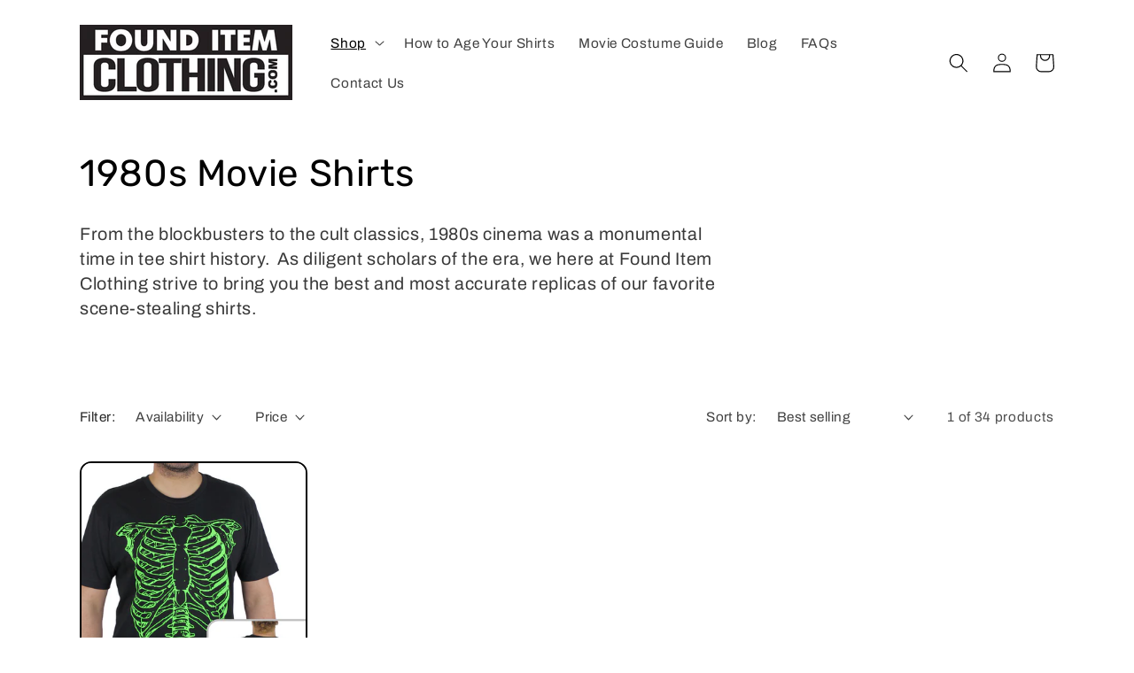

--- FILE ---
content_type: text/html; charset=utf-8
request_url: https://www.founditemclothing.com/collections/80s-movie-shirts/nigel-tufnel
body_size: 44749
content:















<!doctype html>
<html class="no-js" lang="en">
  <head>

    <!-- Google Tag Manager -->
    <script>(function(w,d,s,l,i){w[l]=w[l]||[];w[l].push({'gtm.start':
    new Date().getTime(),event:'gtm.js'});var f=d.getElementsByTagName(s)[0],
    j=d.createElement(s),dl=l!='dataLayer'?'&l='+l:'';j.async=true;j.src=
    'https://www.googletagmanager.com/gtm.js?id='+i+dl;f.parentNode.insertBefore(j,f);
    })(window,document,'script','dataLayer','GTM-T6TK4X3');</script>
    <!-- End Google Tag Manager -->
<!-- "snippets/limespot.liquid" was not rendered, the associated app was uninstalled -->
    <meta charset="utf-8">
    <meta http-equiv="X-UA-Compatible" content="IE=edge">
    <meta name="viewport" content="width=device-width,initial-scale=1">
    <meta name="theme-color" content="">
    <link rel="canonical" href="https://www.founditemclothing.com/collections/80s-movie-shirts/nigel-tufnel">
    <link rel="preconnect" href="https://cdn.shopify.com" crossorigin><link rel="icon" type="image/png" href="//www.founditemclothing.com/cdn/shop/files/fic-favicon.png?crop=center&height=32&v=1613735764&width=32"><link rel="preconnect" href="https://fonts.shopifycdn.com" crossorigin><title>
      80s Movie T-Shirts - Shirts from 80s Movies - 1980s Shirts
 &ndash; tagged "Nigel Tufnel" &ndash; Found Item Clothing</title>

    
      <meta name="description" content="From the blockbusters to the cult classics, 1980s cinema was a monumental time in tee shirt history.  As diligent scholars of the era, we here at Found Item Clothing strive to bring you the best and most accurate replicas of our favorite scene-stealing shirts.    ">
    

    

<meta property="og:site_name" content="Found Item Clothing">
<meta property="og:url" content="https://www.founditemclothing.com/collections/80s-movie-shirts/nigel-tufnel">
<meta property="og:title" content="80s Movie T-Shirts - Shirts from 80s Movies - 1980s Shirts">
<meta property="og:type" content="website">
<meta property="og:description" content="From the blockbusters to the cult classics, 1980s cinema was a monumental time in tee shirt history.  As diligent scholars of the era, we here at Found Item Clothing strive to bring you the best and most accurate replicas of our favorite scene-stealing shirts.    "><meta name="twitter:card" content="summary_large_image">
<meta name="twitter:title" content="80s Movie T-Shirts - Shirts from 80s Movies - 1980s Shirts">
<meta name="twitter:description" content="From the blockbusters to the cult classics, 1980s cinema was a monumental time in tee shirt history.  As diligent scholars of the era, we here at Found Item Clothing strive to bring you the best and most accurate replicas of our favorite scene-stealing shirts.    ">


    <script src="//www.founditemclothing.com/cdn/shop/t/7/assets/constants.js?v=95358004781563950421683581939" defer="defer"></script>
    <script src="//www.founditemclothing.com/cdn/shop/t/7/assets/pubsub.js?v=2921868252632587581683581939" defer="defer"></script>
    <script src="//www.founditemclothing.com/cdn/shop/t/7/assets/global.js?v=127210358271191040921683581939" defer="defer"></script>
    
  <script>window.performance && window.performance.mark && window.performance.mark('shopify.content_for_header.start');</script><meta name="google-site-verification" content="GaPAhP9RU-cgfmm3muo5A3t4uzCBLSsdBBmvBFwbVwI">
<meta id="shopify-digital-wallet" name="shopify-digital-wallet" content="/4893573235/digital_wallets/dialog">
<meta name="shopify-checkout-api-token" content="bb060ce8910d8a471ec88b0922f551c1">
<meta id="in-context-paypal-metadata" data-shop-id="4893573235" data-venmo-supported="false" data-environment="production" data-locale="en_US" data-paypal-v4="true" data-currency="USD">
<link rel="alternate" type="application/atom+xml" title="Feed" href="/collections/80s-movie-shirts/nigel-tufnel.atom" />
<link rel="alternate" type="application/json+oembed" href="https://www.founditemclothing.com/collections/80s-movie-shirts/nigel-tufnel.oembed">
<script async="async" src="/checkouts/internal/preloads.js?locale=en-US"></script>
<link rel="preconnect" href="https://shop.app" crossorigin="anonymous">
<script async="async" src="https://shop.app/checkouts/internal/preloads.js?locale=en-US&shop_id=4893573235" crossorigin="anonymous"></script>
<script id="apple-pay-shop-capabilities" type="application/json">{"shopId":4893573235,"countryCode":"US","currencyCode":"USD","merchantCapabilities":["supports3DS"],"merchantId":"gid:\/\/shopify\/Shop\/4893573235","merchantName":"Found Item Clothing","requiredBillingContactFields":["postalAddress","email"],"requiredShippingContactFields":["postalAddress","email"],"shippingType":"shipping","supportedNetworks":["visa","masterCard","amex","discover","elo","jcb"],"total":{"type":"pending","label":"Found Item Clothing","amount":"1.00"},"shopifyPaymentsEnabled":true,"supportsSubscriptions":true}</script>
<script id="shopify-features" type="application/json">{"accessToken":"bb060ce8910d8a471ec88b0922f551c1","betas":["rich-media-storefront-analytics"],"domain":"www.founditemclothing.com","predictiveSearch":true,"shopId":4893573235,"locale":"en"}</script>
<script>var Shopify = Shopify || {};
Shopify.shop = "founditemclothing.myshopify.com";
Shopify.locale = "en";
Shopify.currency = {"active":"USD","rate":"1.0"};
Shopify.country = "US";
Shopify.theme = {"name":"Copy of Crave","id":125695230067,"schema_name":"Crave","schema_version":"9.0.0","theme_store_id":1363,"role":"main"};
Shopify.theme.handle = "null";
Shopify.theme.style = {"id":null,"handle":null};
Shopify.cdnHost = "www.founditemclothing.com/cdn";
Shopify.routes = Shopify.routes || {};
Shopify.routes.root = "/";</script>
<script type="module">!function(o){(o.Shopify=o.Shopify||{}).modules=!0}(window);</script>
<script>!function(o){function n(){var o=[];function n(){o.push(Array.prototype.slice.apply(arguments))}return n.q=o,n}var t=o.Shopify=o.Shopify||{};t.loadFeatures=n(),t.autoloadFeatures=n()}(window);</script>
<script>
  window.ShopifyPay = window.ShopifyPay || {};
  window.ShopifyPay.apiHost = "shop.app\/pay";
  window.ShopifyPay.redirectState = null;
</script>
<script id="shop-js-analytics" type="application/json">{"pageType":"collection"}</script>
<script defer="defer" async type="module" src="//www.founditemclothing.com/cdn/shopifycloud/shop-js/modules/v2/client.init-shop-cart-sync_BdyHc3Nr.en.esm.js"></script>
<script defer="defer" async type="module" src="//www.founditemclothing.com/cdn/shopifycloud/shop-js/modules/v2/chunk.common_Daul8nwZ.esm.js"></script>
<script type="module">
  await import("//www.founditemclothing.com/cdn/shopifycloud/shop-js/modules/v2/client.init-shop-cart-sync_BdyHc3Nr.en.esm.js");
await import("//www.founditemclothing.com/cdn/shopifycloud/shop-js/modules/v2/chunk.common_Daul8nwZ.esm.js");

  window.Shopify.SignInWithShop?.initShopCartSync?.({"fedCMEnabled":true,"windoidEnabled":true});

</script>
<script>
  window.Shopify = window.Shopify || {};
  if (!window.Shopify.featureAssets) window.Shopify.featureAssets = {};
  window.Shopify.featureAssets['shop-js'] = {"shop-cart-sync":["modules/v2/client.shop-cart-sync_QYOiDySF.en.esm.js","modules/v2/chunk.common_Daul8nwZ.esm.js"],"init-fed-cm":["modules/v2/client.init-fed-cm_DchLp9rc.en.esm.js","modules/v2/chunk.common_Daul8nwZ.esm.js"],"shop-button":["modules/v2/client.shop-button_OV7bAJc5.en.esm.js","modules/v2/chunk.common_Daul8nwZ.esm.js"],"init-windoid":["modules/v2/client.init-windoid_DwxFKQ8e.en.esm.js","modules/v2/chunk.common_Daul8nwZ.esm.js"],"shop-cash-offers":["modules/v2/client.shop-cash-offers_DWtL6Bq3.en.esm.js","modules/v2/chunk.common_Daul8nwZ.esm.js","modules/v2/chunk.modal_CQq8HTM6.esm.js"],"shop-toast-manager":["modules/v2/client.shop-toast-manager_CX9r1SjA.en.esm.js","modules/v2/chunk.common_Daul8nwZ.esm.js"],"init-shop-email-lookup-coordinator":["modules/v2/client.init-shop-email-lookup-coordinator_UhKnw74l.en.esm.js","modules/v2/chunk.common_Daul8nwZ.esm.js"],"pay-button":["modules/v2/client.pay-button_DzxNnLDY.en.esm.js","modules/v2/chunk.common_Daul8nwZ.esm.js"],"avatar":["modules/v2/client.avatar_BTnouDA3.en.esm.js"],"init-shop-cart-sync":["modules/v2/client.init-shop-cart-sync_BdyHc3Nr.en.esm.js","modules/v2/chunk.common_Daul8nwZ.esm.js"],"shop-login-button":["modules/v2/client.shop-login-button_D8B466_1.en.esm.js","modules/v2/chunk.common_Daul8nwZ.esm.js","modules/v2/chunk.modal_CQq8HTM6.esm.js"],"init-customer-accounts-sign-up":["modules/v2/client.init-customer-accounts-sign-up_C8fpPm4i.en.esm.js","modules/v2/client.shop-login-button_D8B466_1.en.esm.js","modules/v2/chunk.common_Daul8nwZ.esm.js","modules/v2/chunk.modal_CQq8HTM6.esm.js"],"init-shop-for-new-customer-accounts":["modules/v2/client.init-shop-for-new-customer-accounts_CVTO0Ztu.en.esm.js","modules/v2/client.shop-login-button_D8B466_1.en.esm.js","modules/v2/chunk.common_Daul8nwZ.esm.js","modules/v2/chunk.modal_CQq8HTM6.esm.js"],"init-customer-accounts":["modules/v2/client.init-customer-accounts_dRgKMfrE.en.esm.js","modules/v2/client.shop-login-button_D8B466_1.en.esm.js","modules/v2/chunk.common_Daul8nwZ.esm.js","modules/v2/chunk.modal_CQq8HTM6.esm.js"],"shop-follow-button":["modules/v2/client.shop-follow-button_CkZpjEct.en.esm.js","modules/v2/chunk.common_Daul8nwZ.esm.js","modules/v2/chunk.modal_CQq8HTM6.esm.js"],"lead-capture":["modules/v2/client.lead-capture_BntHBhfp.en.esm.js","modules/v2/chunk.common_Daul8nwZ.esm.js","modules/v2/chunk.modal_CQq8HTM6.esm.js"],"checkout-modal":["modules/v2/client.checkout-modal_CfxcYbTm.en.esm.js","modules/v2/chunk.common_Daul8nwZ.esm.js","modules/v2/chunk.modal_CQq8HTM6.esm.js"],"shop-login":["modules/v2/client.shop-login_Da4GZ2H6.en.esm.js","modules/v2/chunk.common_Daul8nwZ.esm.js","modules/v2/chunk.modal_CQq8HTM6.esm.js"],"payment-terms":["modules/v2/client.payment-terms_MV4M3zvL.en.esm.js","modules/v2/chunk.common_Daul8nwZ.esm.js","modules/v2/chunk.modal_CQq8HTM6.esm.js"]};
</script>
<script>(function() {
  var isLoaded = false;
  function asyncLoad() {
    if (isLoaded) return;
    isLoaded = true;
    var urls = ["https:\/\/cdn.problogger.lowfruitsolutions.com\/be594778c9e199cbe3cfc003ac86f16e\/pinterest-pinit-dc4ba1f5e66bbf86b2f989738db50701.js?shop=founditemclothing.myshopify.com","https:\/\/cdn.problogger.lowfruitsolutions.com\/be594778c9e199cbe3cfc003ac86f16e\/image-captions-d8494e979f5f3b0c0a7acec49f8b58b8.js?shop=founditemclothing.myshopify.com","https:\/\/cdn.problogger.lowfruitsolutions.com\/be594778c9e199cbe3cfc003ac86f16e\/related-slider-fe8d9d58fafe6a8a3c249da87bc26c11.js?shop=founditemclothing.myshopify.com","https:\/\/cdn.hextom.com\/js\/quickannouncementbar.js?shop=founditemclothing.myshopify.com","https:\/\/cdn.hextom.com\/js\/freeshippingbar.js?shop=founditemclothing.myshopify.com","https:\/\/na.shgcdn3.com\/pixel-collector.js?shop=founditemclothing.myshopify.com"];
    for (var i = 0; i < urls.length; i++) {
      var s = document.createElement('script');
      s.type = 'text/javascript';
      s.async = true;
      s.src = urls[i];
      var x = document.getElementsByTagName('script')[0];
      x.parentNode.insertBefore(s, x);
    }
  };
  if(window.attachEvent) {
    window.attachEvent('onload', asyncLoad);
  } else {
    window.addEventListener('load', asyncLoad, false);
  }
})();</script>
<script id="__st">var __st={"a":4893573235,"offset":-28800,"reqid":"0ece8437-2fec-4760-8758-b0c80fd9bedc-1768984699","pageurl":"www.founditemclothing.com\/collections\/80s-movie-shirts\/nigel-tufnel","u":"b8dd6a5fcec2","p":"collection","rtyp":"collection","rid":59886076019};</script>
<script>window.ShopifyPaypalV4VisibilityTracking = true;</script>
<script id="captcha-bootstrap">!function(){'use strict';const t='contact',e='account',n='new_comment',o=[[t,t],['blogs',n],['comments',n],[t,'customer']],c=[[e,'customer_login'],[e,'guest_login'],[e,'recover_customer_password'],[e,'create_customer']],r=t=>t.map((([t,e])=>`form[action*='/${t}']:not([data-nocaptcha='true']) input[name='form_type'][value='${e}']`)).join(','),a=t=>()=>t?[...document.querySelectorAll(t)].map((t=>t.form)):[];function s(){const t=[...o],e=r(t);return a(e)}const i='password',u='form_key',d=['recaptcha-v3-token','g-recaptcha-response','h-captcha-response',i],f=()=>{try{return window.sessionStorage}catch{return}},m='__shopify_v',_=t=>t.elements[u];function p(t,e,n=!1){try{const o=window.sessionStorage,c=JSON.parse(o.getItem(e)),{data:r}=function(t){const{data:e,action:n}=t;return t[m]||n?{data:e,action:n}:{data:t,action:n}}(c);for(const[e,n]of Object.entries(r))t.elements[e]&&(t.elements[e].value=n);n&&o.removeItem(e)}catch(o){console.error('form repopulation failed',{error:o})}}const l='form_type',E='cptcha';function T(t){t.dataset[E]=!0}const w=window,h=w.document,L='Shopify',v='ce_forms',y='captcha';let A=!1;((t,e)=>{const n=(g='f06e6c50-85a8-45c8-87d0-21a2b65856fe',I='https://cdn.shopify.com/shopifycloud/storefront-forms-hcaptcha/ce_storefront_forms_captcha_hcaptcha.v1.5.2.iife.js',D={infoText:'Protected by hCaptcha',privacyText:'Privacy',termsText:'Terms'},(t,e,n)=>{const o=w[L][v],c=o.bindForm;if(c)return c(t,g,e,D).then(n);var r;o.q.push([[t,g,e,D],n]),r=I,A||(h.body.append(Object.assign(h.createElement('script'),{id:'captcha-provider',async:!0,src:r})),A=!0)});var g,I,D;w[L]=w[L]||{},w[L][v]=w[L][v]||{},w[L][v].q=[],w[L][y]=w[L][y]||{},w[L][y].protect=function(t,e){n(t,void 0,e),T(t)},Object.freeze(w[L][y]),function(t,e,n,w,h,L){const[v,y,A,g]=function(t,e,n){const i=e?o:[],u=t?c:[],d=[...i,...u],f=r(d),m=r(i),_=r(d.filter((([t,e])=>n.includes(e))));return[a(f),a(m),a(_),s()]}(w,h,L),I=t=>{const e=t.target;return e instanceof HTMLFormElement?e:e&&e.form},D=t=>v().includes(t);t.addEventListener('submit',(t=>{const e=I(t);if(!e)return;const n=D(e)&&!e.dataset.hcaptchaBound&&!e.dataset.recaptchaBound,o=_(e),c=g().includes(e)&&(!o||!o.value);(n||c)&&t.preventDefault(),c&&!n&&(function(t){try{if(!f())return;!function(t){const e=f();if(!e)return;const n=_(t);if(!n)return;const o=n.value;o&&e.removeItem(o)}(t);const e=Array.from(Array(32),(()=>Math.random().toString(36)[2])).join('');!function(t,e){_(t)||t.append(Object.assign(document.createElement('input'),{type:'hidden',name:u})),t.elements[u].value=e}(t,e),function(t,e){const n=f();if(!n)return;const o=[...t.querySelectorAll(`input[type='${i}']`)].map((({name:t})=>t)),c=[...d,...o],r={};for(const[a,s]of new FormData(t).entries())c.includes(a)||(r[a]=s);n.setItem(e,JSON.stringify({[m]:1,action:t.action,data:r}))}(t,e)}catch(e){console.error('failed to persist form',e)}}(e),e.submit())}));const S=(t,e)=>{t&&!t.dataset[E]&&(n(t,e.some((e=>e===t))),T(t))};for(const o of['focusin','change'])t.addEventListener(o,(t=>{const e=I(t);D(e)&&S(e,y())}));const B=e.get('form_key'),M=e.get(l),P=B&&M;t.addEventListener('DOMContentLoaded',(()=>{const t=y();if(P)for(const e of t)e.elements[l].value===M&&p(e,B);[...new Set([...A(),...v().filter((t=>'true'===t.dataset.shopifyCaptcha))])].forEach((e=>S(e,t)))}))}(h,new URLSearchParams(w.location.search),n,t,e,['guest_login'])})(!0,!0)}();</script>
<script integrity="sha256-4kQ18oKyAcykRKYeNunJcIwy7WH5gtpwJnB7kiuLZ1E=" data-source-attribution="shopify.loadfeatures" defer="defer" src="//www.founditemclothing.com/cdn/shopifycloud/storefront/assets/storefront/load_feature-a0a9edcb.js" crossorigin="anonymous"></script>
<script crossorigin="anonymous" defer="defer" src="//www.founditemclothing.com/cdn/shopifycloud/storefront/assets/shopify_pay/storefront-65b4c6d7.js?v=20250812"></script>
<script data-source-attribution="shopify.dynamic_checkout.dynamic.init">var Shopify=Shopify||{};Shopify.PaymentButton=Shopify.PaymentButton||{isStorefrontPortableWallets:!0,init:function(){window.Shopify.PaymentButton.init=function(){};var t=document.createElement("script");t.src="https://www.founditemclothing.com/cdn/shopifycloud/portable-wallets/latest/portable-wallets.en.js",t.type="module",document.head.appendChild(t)}};
</script>
<script data-source-attribution="shopify.dynamic_checkout.buyer_consent">
  function portableWalletsHideBuyerConsent(e){var t=document.getElementById("shopify-buyer-consent"),n=document.getElementById("shopify-subscription-policy-button");t&&n&&(t.classList.add("hidden"),t.setAttribute("aria-hidden","true"),n.removeEventListener("click",e))}function portableWalletsShowBuyerConsent(e){var t=document.getElementById("shopify-buyer-consent"),n=document.getElementById("shopify-subscription-policy-button");t&&n&&(t.classList.remove("hidden"),t.removeAttribute("aria-hidden"),n.addEventListener("click",e))}window.Shopify?.PaymentButton&&(window.Shopify.PaymentButton.hideBuyerConsent=portableWalletsHideBuyerConsent,window.Shopify.PaymentButton.showBuyerConsent=portableWalletsShowBuyerConsent);
</script>
<script data-source-attribution="shopify.dynamic_checkout.cart.bootstrap">document.addEventListener("DOMContentLoaded",(function(){function t(){return document.querySelector("shopify-accelerated-checkout-cart, shopify-accelerated-checkout")}if(t())Shopify.PaymentButton.init();else{new MutationObserver((function(e,n){t()&&(Shopify.PaymentButton.init(),n.disconnect())})).observe(document.body,{childList:!0,subtree:!0})}}));
</script>
<link id="shopify-accelerated-checkout-styles" rel="stylesheet" media="screen" href="https://www.founditemclothing.com/cdn/shopifycloud/portable-wallets/latest/accelerated-checkout-backwards-compat.css" crossorigin="anonymous">
<style id="shopify-accelerated-checkout-cart">
        #shopify-buyer-consent {
  margin-top: 1em;
  display: inline-block;
  width: 100%;
}

#shopify-buyer-consent.hidden {
  display: none;
}

#shopify-subscription-policy-button {
  background: none;
  border: none;
  padding: 0;
  text-decoration: underline;
  font-size: inherit;
  cursor: pointer;
}

#shopify-subscription-policy-button::before {
  box-shadow: none;
}

      </style>
<script id="sections-script" data-sections="header" defer="defer" src="//www.founditemclothing.com/cdn/shop/t/7/compiled_assets/scripts.js?v=9010"></script>
<script>window.performance && window.performance.mark && window.performance.mark('shopify.content_for_header.end');</script>
  





  <script type="text/javascript">
    
      window.__shgMoneyFormat = window.__shgMoneyFormat || {"AUD":{"currency":"AUD","currency_symbol":"$","currency_symbol_location":"left","decimal_places":2,"decimal_separator":".","thousands_separator":","},"CAD":{"currency":"CAD","currency_symbol":"$","currency_symbol_location":"left","decimal_places":2,"decimal_separator":".","thousands_separator":","},"USD":{"currency":"USD","currency_symbol":"$","currency_symbol_location":"left","decimal_places":2,"decimal_separator":".","thousands_separator":","}};
    
    window.__shgCurrentCurrencyCode = window.__shgCurrentCurrencyCode || {
      currency: "USD",
      currency_symbol: "$",
      decimal_separator: ".",
      thousands_separator: ",",
      decimal_places: 2,
      currency_symbol_location: "left"
    };
  </script>





    <style data-shopify>
      @font-face {
  font-family: Archivo;
  font-weight: 400;
  font-style: normal;
  font-display: swap;
  src: url("//www.founditemclothing.com/cdn/fonts/archivo/archivo_n4.dc8d917cc69af0a65ae04d01fd8eeab28a3573c9.woff2") format("woff2"),
       url("//www.founditemclothing.com/cdn/fonts/archivo/archivo_n4.bd6b9c34fdb81d7646836be8065ce3c80a2cc984.woff") format("woff");
}

      @font-face {
  font-family: Archivo;
  font-weight: 700;
  font-style: normal;
  font-display: swap;
  src: url("//www.founditemclothing.com/cdn/fonts/archivo/archivo_n7.651b020b3543640c100112be6f1c1b8e816c7f13.woff2") format("woff2"),
       url("//www.founditemclothing.com/cdn/fonts/archivo/archivo_n7.7e9106d320e6594976a7dcb57957f3e712e83c96.woff") format("woff");
}

      @font-face {
  font-family: Archivo;
  font-weight: 400;
  font-style: italic;
  font-display: swap;
  src: url("//www.founditemclothing.com/cdn/fonts/archivo/archivo_i4.37d8c4e02dc4f8e8b559f47082eb24a5c48c2908.woff2") format("woff2"),
       url("//www.founditemclothing.com/cdn/fonts/archivo/archivo_i4.839d35d75c605237591e73815270f86ab696602c.woff") format("woff");
}

      @font-face {
  font-family: Archivo;
  font-weight: 700;
  font-style: italic;
  font-display: swap;
  src: url("//www.founditemclothing.com/cdn/fonts/archivo/archivo_i7.3dc798c6f261b8341dd97dd5c78d97d457c63517.woff2") format("woff2"),
       url("//www.founditemclothing.com/cdn/fonts/archivo/archivo_i7.3b65e9d326e7379bd5f15bcb927c5d533d950ff6.woff") format("woff");
}

      @font-face {
  font-family: Rubik;
  font-weight: 400;
  font-style: normal;
  font-display: swap;
  src: url("//www.founditemclothing.com/cdn/fonts/rubik/rubik_n4.c2fb67c90aa34ecf8da34fc1da937ee9c0c27942.woff2") format("woff2"),
       url("//www.founditemclothing.com/cdn/fonts/rubik/rubik_n4.d229bd4a6a25ec476a0829a74bf3657a5fd9aa36.woff") format("woff");
}


      :root {
        --font-body-family: Archivo, sans-serif;
        --font-body-style: normal;
        --font-body-weight: 400;
        --font-body-weight-bold: 700;

        --font-heading-family: Rubik, sans-serif;
        --font-heading-style: normal;
        --font-heading-weight: 400;

        --font-body-scale: 1.1;
        --font-heading-scale: 0.9545454545454546;

        --color-base-text: 0, 0, 0;
        --color-shadow: 0, 0, 0;
        --color-base-background-1: 255, 255, 255;
        --color-base-background-2: 250, 249, 225;
        --color-base-solid-button-labels: 242, 239, 221;
        --color-base-outline-button-labels: 0, 0, 0;
        --color-base-accent-1: 0, 0, 0;
        --color-base-accent-2: 49, 49, 49;
        --payment-terms-background-color: #fff;

        --gradient-base-background-1: #fff;
        --gradient-base-background-2: #FAF9E1;
        --gradient-base-accent-1: #000000;
        --gradient-base-accent-2: #313131;

        --media-padding: px;
        --media-border-opacity: 1.0;
        --media-border-width: 2px;
        --media-radius: 12px;
        --media-shadow-opacity: 1.0;
        --media-shadow-horizontal-offset: 0px;
        --media-shadow-vertical-offset: 6px;
        --media-shadow-blur-radius: 0px;
        --media-shadow-visible: 1;

        --page-width: 110rem;
        --page-width-margin: 0rem;

        --product-card-image-padding: 0.0rem;
        --product-card-corner-radius: 1.2rem;
        --product-card-text-alignment: left;
        --product-card-border-width: 0.2rem;
        --product-card-border-opacity: 1.0;
        --product-card-shadow-opacity: 1.0;
        --product-card-shadow-visible: 1;
        --product-card-shadow-horizontal-offset: 0.0rem;
        --product-card-shadow-vertical-offset: 0.4rem;
        --product-card-shadow-blur-radius: 0.0rem;

        --collection-card-image-padding: 0.0rem;
        --collection-card-corner-radius: 1.2rem;
        --collection-card-text-alignment: left;
        --collection-card-border-width: 0.2rem;
        --collection-card-border-opacity: 1.0;
        --collection-card-shadow-opacity: 1.0;
        --collection-card-shadow-visible: 1;
        --collection-card-shadow-horizontal-offset: 0.0rem;
        --collection-card-shadow-vertical-offset: 0.4rem;
        --collection-card-shadow-blur-radius: 0.0rem;

        --blog-card-image-padding: 0.0rem;
        --blog-card-corner-radius: 1.2rem;
        --blog-card-text-alignment: left;
        --blog-card-border-width: 0.2rem;
        --blog-card-border-opacity: 1.0;
        --blog-card-shadow-opacity: 1.0;
        --blog-card-shadow-visible: 1;
        --blog-card-shadow-horizontal-offset: 0.0rem;
        --blog-card-shadow-vertical-offset: 0.4rem;
        --blog-card-shadow-blur-radius: 0.0rem;

        --badge-corner-radius: 4.0rem;

        --popup-border-width: 2px;
        --popup-border-opacity: 1.0;
        --popup-corner-radius: 12px;
        --popup-shadow-opacity: 1.0;
        --popup-shadow-horizontal-offset: 0px;
        --popup-shadow-vertical-offset: 2px;
        --popup-shadow-blur-radius: 0px;

        --drawer-border-width: 3px;
        --drawer-border-opacity: 0.1;
        --drawer-shadow-opacity: 1.0;
        --drawer-shadow-horizontal-offset: 6px;
        --drawer-shadow-vertical-offset: 6px;
        --drawer-shadow-blur-radius: 0px;

        --spacing-sections-desktop: 64px;
        --spacing-sections-mobile: 45px;

        --grid-desktop-vertical-spacing: 12px;
        --grid-desktop-horizontal-spacing: 12px;
        --grid-mobile-vertical-spacing: 6px;
        --grid-mobile-horizontal-spacing: 6px;

        --text-boxes-border-opacity: 1.0;
        --text-boxes-border-width: 2px;
        --text-boxes-radius: 12px;
        --text-boxes-shadow-opacity: 1.0;
        --text-boxes-shadow-visible: 1;
        --text-boxes-shadow-horizontal-offset: 2px;
        --text-boxes-shadow-vertical-offset: 2px;
        --text-boxes-shadow-blur-radius: 0px;

        --buttons-radius: 40px;
        --buttons-radius-outset: 43px;
        --buttons-border-width: 3px;
        --buttons-border-opacity: 1.0;
        --buttons-shadow-opacity: 0.9;
        --buttons-shadow-visible: 1;
        --buttons-shadow-horizontal-offset: 0px;
        --buttons-shadow-vertical-offset: 2px;
        --buttons-shadow-blur-radius: 0px;
        --buttons-border-offset: 0.3px;

        --inputs-radius: 12px;
        --inputs-border-width: 2px;
        --inputs-border-opacity: 1.0;
        --inputs-shadow-opacity: 1.0;
        --inputs-shadow-horizontal-offset: 0px;
        --inputs-margin-offset: 2px;
        --inputs-shadow-vertical-offset: 2px;
        --inputs-shadow-blur-radius: 0px;
        --inputs-radius-outset: 14px;

        --variant-pills-radius: 40px;
        --variant-pills-border-width: 1px;
        --variant-pills-border-opacity: 0.55;
        --variant-pills-shadow-opacity: 0.0;
        --variant-pills-shadow-horizontal-offset: 0px;
        --variant-pills-shadow-vertical-offset: 0px;
        --variant-pills-shadow-blur-radius: 0px;
      }

      *,
      *::before,
      *::after {
        box-sizing: inherit;
      }

      html {
        box-sizing: border-box;
        font-size: calc(var(--font-body-scale) * 62.5%);
        height: 100%;
      }

      body {
        display: grid;
        grid-template-rows: auto auto 1fr auto;
        grid-template-columns: 100%;
        min-height: 100%;
        margin: 0;
        font-size: 1.5rem;
        letter-spacing: 0.06rem;
        line-height: calc(1 + 0.8 / var(--font-body-scale));
        font-family: var(--font-body-family);
        font-style: var(--font-body-style);
        font-weight: var(--font-body-weight);
      }

      @media screen and (min-width: 750px) {
        body {
          font-size: 1.6rem;
        }
      }
    </style>

    <link href="//www.founditemclothing.com/cdn/shop/t/7/assets/base.css?v=43735680998759380011733252632" rel="stylesheet" type="text/css" media="all" />
<link rel="preload" as="font" href="//www.founditemclothing.com/cdn/fonts/archivo/archivo_n4.dc8d917cc69af0a65ae04d01fd8eeab28a3573c9.woff2" type="font/woff2" crossorigin><link rel="preload" as="font" href="//www.founditemclothing.com/cdn/fonts/rubik/rubik_n4.c2fb67c90aa34ecf8da34fc1da937ee9c0c27942.woff2" type="font/woff2" crossorigin><link rel="stylesheet" href="//www.founditemclothing.com/cdn/shop/t/7/assets/component-predictive-search.css?v=85913294783299393391683581939" media="print" onload="this.media='all'"><script>document.documentElement.className = document.documentElement.className.replace('no-js', 'js');
    if (Shopify.designMode) {
      document.documentElement.classList.add('shopify-design-mode');
    }
    </script>
  
  

<script type="text/javascript">
  
    window.SHG_CUSTOMER = null;
  
</script>










<!-- BEGIN app block: shopify://apps/pagefly-page-builder/blocks/app-embed/83e179f7-59a0-4589-8c66-c0dddf959200 -->

<!-- BEGIN app snippet: pagefly-cro-ab-testing-main -->







<script>
  ;(function () {
    const url = new URL(window.location)
    const viewParam = url.searchParams.get('view')
    if (viewParam && viewParam.includes('variant-pf-')) {
      url.searchParams.set('pf_v', viewParam)
      url.searchParams.delete('view')
      window.history.replaceState({}, '', url)
    }
  })()
</script>



<script type='module'>
  
  window.PAGEFLY_CRO = window.PAGEFLY_CRO || {}

  window.PAGEFLY_CRO['data_debug'] = {
    original_template_suffix: "all_collections",
    allow_ab_test: false,
    ab_test_start_time: 0,
    ab_test_end_time: 0,
    today_date_time: 1768984699000,
  }
  window.PAGEFLY_CRO['GA4'] = { enabled: false}
</script>

<!-- END app snippet -->








  <script src='https://cdn.shopify.com/extensions/019bb4f9-aed6-78a3-be91-e9d44663e6bf/pagefly-page-builder-215/assets/pagefly-helper.js' defer='defer'></script>

  <script src='https://cdn.shopify.com/extensions/019bb4f9-aed6-78a3-be91-e9d44663e6bf/pagefly-page-builder-215/assets/pagefly-general-helper.js' defer='defer'></script>

  <script src='https://cdn.shopify.com/extensions/019bb4f9-aed6-78a3-be91-e9d44663e6bf/pagefly-page-builder-215/assets/pagefly-snap-slider.js' defer='defer'></script>

  <script src='https://cdn.shopify.com/extensions/019bb4f9-aed6-78a3-be91-e9d44663e6bf/pagefly-page-builder-215/assets/pagefly-slideshow-v3.js' defer='defer'></script>

  <script src='https://cdn.shopify.com/extensions/019bb4f9-aed6-78a3-be91-e9d44663e6bf/pagefly-page-builder-215/assets/pagefly-slideshow-v4.js' defer='defer'></script>

  <script src='https://cdn.shopify.com/extensions/019bb4f9-aed6-78a3-be91-e9d44663e6bf/pagefly-page-builder-215/assets/pagefly-glider.js' defer='defer'></script>

  <script src='https://cdn.shopify.com/extensions/019bb4f9-aed6-78a3-be91-e9d44663e6bf/pagefly-page-builder-215/assets/pagefly-slideshow-v1-v2.js' defer='defer'></script>

  <script src='https://cdn.shopify.com/extensions/019bb4f9-aed6-78a3-be91-e9d44663e6bf/pagefly-page-builder-215/assets/pagefly-product-media.js' defer='defer'></script>

  <script src='https://cdn.shopify.com/extensions/019bb4f9-aed6-78a3-be91-e9d44663e6bf/pagefly-page-builder-215/assets/pagefly-product.js' defer='defer'></script>


<script id='pagefly-helper-data' type='application/json'>
  {
    "page_optimization": {
      "assets_prefetching": false
    },
    "elements_asset_mapper": {
      "Accordion": "https://cdn.shopify.com/extensions/019bb4f9-aed6-78a3-be91-e9d44663e6bf/pagefly-page-builder-215/assets/pagefly-accordion.js",
      "Accordion3": "https://cdn.shopify.com/extensions/019bb4f9-aed6-78a3-be91-e9d44663e6bf/pagefly-page-builder-215/assets/pagefly-accordion3.js",
      "CountDown": "https://cdn.shopify.com/extensions/019bb4f9-aed6-78a3-be91-e9d44663e6bf/pagefly-page-builder-215/assets/pagefly-countdown.js",
      "GMap1": "https://cdn.shopify.com/extensions/019bb4f9-aed6-78a3-be91-e9d44663e6bf/pagefly-page-builder-215/assets/pagefly-gmap.js",
      "GMap2": "https://cdn.shopify.com/extensions/019bb4f9-aed6-78a3-be91-e9d44663e6bf/pagefly-page-builder-215/assets/pagefly-gmap.js",
      "GMapBasicV2": "https://cdn.shopify.com/extensions/019bb4f9-aed6-78a3-be91-e9d44663e6bf/pagefly-page-builder-215/assets/pagefly-gmap.js",
      "GMapAdvancedV2": "https://cdn.shopify.com/extensions/019bb4f9-aed6-78a3-be91-e9d44663e6bf/pagefly-page-builder-215/assets/pagefly-gmap.js",
      "HTML.Video": "https://cdn.shopify.com/extensions/019bb4f9-aed6-78a3-be91-e9d44663e6bf/pagefly-page-builder-215/assets/pagefly-htmlvideo.js",
      "HTML.Video2": "https://cdn.shopify.com/extensions/019bb4f9-aed6-78a3-be91-e9d44663e6bf/pagefly-page-builder-215/assets/pagefly-htmlvideo2.js",
      "HTML.Video3": "https://cdn.shopify.com/extensions/019bb4f9-aed6-78a3-be91-e9d44663e6bf/pagefly-page-builder-215/assets/pagefly-htmlvideo2.js",
      "BackgroundVideo": "https://cdn.shopify.com/extensions/019bb4f9-aed6-78a3-be91-e9d44663e6bf/pagefly-page-builder-215/assets/pagefly-htmlvideo2.js",
      "Instagram": "https://cdn.shopify.com/extensions/019bb4f9-aed6-78a3-be91-e9d44663e6bf/pagefly-page-builder-215/assets/pagefly-instagram.js",
      "Instagram2": "https://cdn.shopify.com/extensions/019bb4f9-aed6-78a3-be91-e9d44663e6bf/pagefly-page-builder-215/assets/pagefly-instagram.js",
      "Insta3": "https://cdn.shopify.com/extensions/019bb4f9-aed6-78a3-be91-e9d44663e6bf/pagefly-page-builder-215/assets/pagefly-instagram3.js",
      "Tabs": "https://cdn.shopify.com/extensions/019bb4f9-aed6-78a3-be91-e9d44663e6bf/pagefly-page-builder-215/assets/pagefly-tab.js",
      "Tabs3": "https://cdn.shopify.com/extensions/019bb4f9-aed6-78a3-be91-e9d44663e6bf/pagefly-page-builder-215/assets/pagefly-tab3.js",
      "ProductBox": "https://cdn.shopify.com/extensions/019bb4f9-aed6-78a3-be91-e9d44663e6bf/pagefly-page-builder-215/assets/pagefly-cart.js",
      "FBPageBox2": "https://cdn.shopify.com/extensions/019bb4f9-aed6-78a3-be91-e9d44663e6bf/pagefly-page-builder-215/assets/pagefly-facebook.js",
      "FBLikeButton2": "https://cdn.shopify.com/extensions/019bb4f9-aed6-78a3-be91-e9d44663e6bf/pagefly-page-builder-215/assets/pagefly-facebook.js",
      "TwitterFeed2": "https://cdn.shopify.com/extensions/019bb4f9-aed6-78a3-be91-e9d44663e6bf/pagefly-page-builder-215/assets/pagefly-twitter.js",
      "Paragraph4": "https://cdn.shopify.com/extensions/019bb4f9-aed6-78a3-be91-e9d44663e6bf/pagefly-page-builder-215/assets/pagefly-paragraph4.js",

      "AliReviews": "https://cdn.shopify.com/extensions/019bb4f9-aed6-78a3-be91-e9d44663e6bf/pagefly-page-builder-215/assets/pagefly-3rd-elements.js",
      "BackInStock": "https://cdn.shopify.com/extensions/019bb4f9-aed6-78a3-be91-e9d44663e6bf/pagefly-page-builder-215/assets/pagefly-3rd-elements.js",
      "GloboBackInStock": "https://cdn.shopify.com/extensions/019bb4f9-aed6-78a3-be91-e9d44663e6bf/pagefly-page-builder-215/assets/pagefly-3rd-elements.js",
      "GrowaveWishlist": "https://cdn.shopify.com/extensions/019bb4f9-aed6-78a3-be91-e9d44663e6bf/pagefly-page-builder-215/assets/pagefly-3rd-elements.js",
      "InfiniteOptionsShopPad": "https://cdn.shopify.com/extensions/019bb4f9-aed6-78a3-be91-e9d44663e6bf/pagefly-page-builder-215/assets/pagefly-3rd-elements.js",
      "InkybayProductPersonalizer": "https://cdn.shopify.com/extensions/019bb4f9-aed6-78a3-be91-e9d44663e6bf/pagefly-page-builder-215/assets/pagefly-3rd-elements.js",
      "LimeSpot": "https://cdn.shopify.com/extensions/019bb4f9-aed6-78a3-be91-e9d44663e6bf/pagefly-page-builder-215/assets/pagefly-3rd-elements.js",
      "Loox": "https://cdn.shopify.com/extensions/019bb4f9-aed6-78a3-be91-e9d44663e6bf/pagefly-page-builder-215/assets/pagefly-3rd-elements.js",
      "Opinew": "https://cdn.shopify.com/extensions/019bb4f9-aed6-78a3-be91-e9d44663e6bf/pagefly-page-builder-215/assets/pagefly-3rd-elements.js",
      "Powr": "https://cdn.shopify.com/extensions/019bb4f9-aed6-78a3-be91-e9d44663e6bf/pagefly-page-builder-215/assets/pagefly-3rd-elements.js",
      "ProductReviews": "https://cdn.shopify.com/extensions/019bb4f9-aed6-78a3-be91-e9d44663e6bf/pagefly-page-builder-215/assets/pagefly-3rd-elements.js",
      "PushOwl": "https://cdn.shopify.com/extensions/019bb4f9-aed6-78a3-be91-e9d44663e6bf/pagefly-page-builder-215/assets/pagefly-3rd-elements.js",
      "ReCharge": "https://cdn.shopify.com/extensions/019bb4f9-aed6-78a3-be91-e9d44663e6bf/pagefly-page-builder-215/assets/pagefly-3rd-elements.js",
      "Rivyo": "https://cdn.shopify.com/extensions/019bb4f9-aed6-78a3-be91-e9d44663e6bf/pagefly-page-builder-215/assets/pagefly-3rd-elements.js",
      "TrackingMore": "https://cdn.shopify.com/extensions/019bb4f9-aed6-78a3-be91-e9d44663e6bf/pagefly-page-builder-215/assets/pagefly-3rd-elements.js",
      "Vitals": "https://cdn.shopify.com/extensions/019bb4f9-aed6-78a3-be91-e9d44663e6bf/pagefly-page-builder-215/assets/pagefly-3rd-elements.js",
      "Wiser": "https://cdn.shopify.com/extensions/019bb4f9-aed6-78a3-be91-e9d44663e6bf/pagefly-page-builder-215/assets/pagefly-3rd-elements.js"
    },
    "custom_elements_mapper": {
      "pf-click-action-element": "https://cdn.shopify.com/extensions/019bb4f9-aed6-78a3-be91-e9d44663e6bf/pagefly-page-builder-215/assets/pagefly-click-action-element.js",
      "pf-dialog-element": "https://cdn.shopify.com/extensions/019bb4f9-aed6-78a3-be91-e9d44663e6bf/pagefly-page-builder-215/assets/pagefly-dialog-element.js"
    }
  }
</script>


<!-- END app block --><!-- BEGIN app block: shopify://apps/buddha-mega-menu-navigation/blocks/megamenu/dbb4ce56-bf86-4830-9b3d-16efbef51c6f -->
<script>
        var productImageAndPrice = [],
            collectionImages = [],
            articleImages = [],
            mmLivIcons = false,
            mmFlipClock = false,
            mmFixesUseJquery = false,
            mmNumMMI = 8,
            mmSchemaTranslation = {},
            mmMenuStrings =  {"menuStrings":{"default":{"SHOP":"SHOP","80s MOVIE SHIRTS":"80s MOVIE SHIRTS","SHIRTS BY MOVIE":"SHIRTS BY MOVIE","REAL GENIUS SHIRTS":"REAL GENIUS SHIRTS","TV SHOW SHIRTS":"TV SHOW SHIRTS","PROPS & ACCESSORIES":"PROPS & ACCESSORIES","VIEW ALL":"VIEW ALL","HOW TO AGE YOUR SHIRTS":"HOW TO AGE YOUR SHIRTS","MOVIE COSTUME GUIDE":"MOVIE COSTUME GUIDE","BLOG":"BLOG","FAQs":"FAQs","RETURNS":"RETURNS","ABOUT US":"ABOUT US","CONTACT US":"CONTACT US"}},"additional":{"default":{}}} ,
            mmShopLocale = "en",
            mmShopLocaleCollectionsRoute = "/collections",
            mmSchemaDesignJSON = [{"action":"design","setting":"font_family","value":"Default"},{"action":"design","setting":"font_size","value":"13px"},{"action":"design","setting":"text_color","value":"#222222"},{"action":"design","setting":"link_hover_color","value":"#0da19a"},{"action":"design","setting":"link_color","value":"#4e4e4e"},{"action":"design","setting":"background_hover_color","value":"#f9f9f9"},{"action":"design","setting":"background_color","value":"#ffffff"},{"action":"design","setting":"price_color","value":"#0da19a"},{"action":"design","setting":"contact_right_btn_text_color","value":"#ffffff"},{"action":"design","setting":"contact_right_btn_bg_color","value":"#3A3A3A"},{"action":"design","setting":"contact_left_bg_color","value":"#3A3A3A"},{"action":"design","setting":"contact_left_alt_color","value":"#CCCCCC"},{"action":"design","setting":"contact_left_text_color","value":"#f1f1f0"},{"action":"design","setting":"addtocart_enable","value":"true"},{"action":"design","setting":"addtocart_text_color","value":"#333333"},{"action":"design","setting":"addtocart_background_color","value":"#ffffff"},{"action":"design","setting":"addtocart_text_hover_color","value":"#ffffff"},{"action":"design","setting":"addtocart_background_hover_color","value":"#0da19a"},{"action":"design","setting":"countdown_color","value":"#ffffff"},{"action":"design","setting":"countdown_background_color","value":"#333333"},{"action":"design","setting":"vertical_font_family","value":"Default"},{"action":"design","setting":"vertical_font_size","value":"13px"},{"action":"design","setting":"vertical_text_color","value":"#ffffff"},{"action":"design","setting":"vertical_link_color","value":"#ffffff"},{"action":"design","setting":"vertical_link_hover_color","value":"#ffffff"},{"action":"design","setting":"vertical_price_color","value":"#ffffff"},{"action":"design","setting":"vertical_contact_right_btn_text_color","value":"#ffffff"},{"action":"design","setting":"vertical_addtocart_enable","value":"true"},{"action":"design","setting":"vertical_addtocart_text_color","value":"#ffffff"},{"action":"design","setting":"vertical_countdown_color","value":"#ffffff"},{"action":"design","setting":"vertical_countdown_background_color","value":"#333333"},{"action":"design","setting":"vertical_background_color","value":"#017b86"},{"action":"design","setting":"vertical_addtocart_background_color","value":"#333333"},{"action":"design","setting":"vertical_contact_right_btn_bg_color","value":"#333333"},{"action":"design","setting":"vertical_contact_left_alt_color","value":"#333333"}],
            mmDomChangeSkipUl = "",
            buddhaMegaMenuShop = "founditemclothing.myshopify.com",
            mmWireframeCompression = "0",
            mmExtensionAssetUrl = "https://cdn.shopify.com/extensions/019abe06-4a3f-7763-88da-170e1b54169b/mega-menu-151/assets/";var bestSellersHTML = '';var newestProductsHTML = '';/* get link lists api */
        var linkLists={"main-menu" : {"title":"Main menu", "items":["/collections/view-all-shirts","/pages/how-to-age-t-shirts-tutorial","/pages/halloween-movie-costume-guide","/blogs/it-goes-to-11","/pages/faqs","/pages/contact-us",]},"footer" : {"title":"Footer menu", "items":["/search","/pages/about-found-item-clothing","/pages/returns-exchanges","/pages/faqs","/pages/privacy-statement",]},"holiday-gift-guide" : {"title":"Holiday Gift Guide", "items":["/collections/for-athletes","/collections/for-nerds","/collections/for-people-whose-feet-are-always-cold","/collections/for-real-geniuses","/collections/for-troublemakers",]},"footer-menu-2" : {"title":"Footer Menu 2", "items":["https://www.founditemclothing.com/pages/contact-us","https://www.facebook.com/FoundItemClothing","https://www.founditemclothing.com/blogs/it-goes-to-11",]},"customer-account-main-menu" : {"title":"Customer account main menu", "items":["/","https://shopify.com/4893573235/account/orders?locale=en&amp;region_country=US",]},};/*ENDPARSE*/

        

        /* set product prices *//* get the collection images *//* get the article images *//* customer fixes */
        var mmThemeFixesBeforeInit = function(){ customMenuUls=".header__menu-items,nav,ul"; /* generic mobile menu toggle translate effect */ document.addEventListener("toggleSubmenu", function (e) { var pc = document.querySelector("#PageContainer"); var mm = document.querySelector("#MobileNav"); if (pc && mm && typeof e.mmMobileHeight != "undefined"){ var pcStyle = pc.getAttribute("style"); if (pcStyle && pcStyle.indexOf("translate3d") != -1) { pc.style.transform = "translate3d(0px, "+ e.mmMobileHeight +"px, 0px)"; } } }); mmAddStyle(" .header__icons {z-index: 1003;} "); if (document.querySelectorAll(".sf-menu-links,ul.sf-nav").length == 2) { customMenuUls=".sf-menu-links,ul.sf-nav"; mmHorizontalMenus="ul.sf-nav"; mmVerticalMenus=".sf-menu-links"; mmAddStyle("@media screen and (min-width:1280px) { .sf-header__desktop {display: block !important;} }"); } if (document.querySelector(".mobile-menu__content>ul")) { mmDisableVisibleCheck=true; mmVerticalMenus=".mobile-menu__content>ul"; } window.mmLoadFunction = function(){ var num = 15; var intv = setInterval(function(){ var m = document.querySelector("#megamenu_level__1"); if (m && m.matches(".vertical-mega-menu")) reinitMenus("#megamenu_level__1"); if (num--==0) clearInterval(intv); },300); }; if (document.readyState !== "loading") { mmLoadFunction(); } else { document.removeEventListener("DOMContentLoaded", mmLoadFunction); document.addEventListener("DOMContentLoaded", mmLoadFunction); } }; var mmThemeFixesBefore = function(){ window.buddhaFilterLiElements = function(liElements){ var elements = []; for (var i=0; i<liElements.length; i++) { if (liElements[i].querySelector("[href=\"/cart\"],[href=\"/account/login\"]") == null) { elements.push(liElements[i]); } } return elements; }; if (tempMenuObject.u.matches("#mobile_menu, #velaMegamenu .nav, #SiteNav, #siteNav")) { tempMenuObject.liItems = buddhaFilterLiElements(mmNot(tempMenuObject.u.children, ".search_container,.site-nav__item_cart", true)); } else if (tempMenuObject.u.matches(".main_nav .nav .menu")) { var numMenusApplied = 0, numMenusAppliedSticky = 0; mmForEach(document, ".main_nav .nav .menu", function(el){ if (el.closest(".sticky_nav") == null) { if (el.querySelector(".buddha-menu-item")) { numMenusApplied++; } } else { if (el.querySelector(".buddha-menu-item")) { numMenusAppliedSticky++; } } }); if (((tempMenuObject.u.closest(".sticky_nav")) && (numMenusAppliedSticky < 1)) || ((tempMenuObject.u.closest(".sticky_nav")) && (numMenusApplied < 1))) { tempMenuObject.liItems = buddhaFilterLiElements(mmNot(tempMenuObject.u.children, ".search_container,.site-nav__item_cart")); } } else if (tempMenuObject.u.matches("#mobile-menu:not(.mm-menu)") && tempMenuObject.u.querySelector(".hamburger,.shifter-handle") == null) { tempMenuObject.liItems = buddhaFilterLiElements(tempMenuObject.u.children); } else if (tempMenuObject.u.matches("#accessibleNav") && tempMenuObject.u.closest("#topnav2") == null) { tempMenuObject.liItems = buddhaFilterLiElements(mmNot(tempMenuObject.u.children, ".customer-navlink")); } else if (tempMenuObject.u.matches("#megamenu_level__1")) { tempMenuObject.liClasses = "level_1__item"; tempMenuObject.aClasses = "level_1__link"; tempMenuObject.liItems = buddhaFilterLiElements(tempMenuObject.u.children); } else if (tempMenuObject.u.matches(".mobile-nav__items")) { tempMenuObject.liClasses = "mobile-nav__item"; tempMenuObject.aClasses = "mobile-nav__link"; tempMenuObject.liItems = buddhaFilterLiElements(tempMenuObject.u.children); } else if (tempMenuObject.u.matches("#NavDrawer > .mobile-nav") && document.querySelector(".mobile-nav>.buddha-menu-item") == null ) { tempMenuObject.liClasses = "mobile-nav__item"; tempMenuObject.aClasses = "mobile-nav__link"; tempMenuObject.liItems = buddhaFilterLiElements(mmNot(tempMenuObject.u.children, ".mobile-nav__search")); } else if (tempMenuObject.u.matches(".mobile-nav-wrapper > .mobile-nav")) { tempMenuObject.liClasses = "mobile-nav__item border-bottom"; tempMenuObject.aClasses = "mobile-nav__link"; tempMenuObject.liItems = buddhaFilterLiElements(mmNot(tempMenuObject.u.children, ".mobile-nav__search")); } else if (tempMenuObject.u.matches("#nav .mm-panel .mm-listview")) { tempMenuObject.liItems = buddhaFilterLiElements(tempMenuObject.u.children); var firstMmPanel = true; mmForEach(document, "#nav>.mm-panels>.mm-panel", function(el){ if (firstMmPanel) { firstMmPanel = false; el.classList.remove("mm-hidden"); el.classList.remove("mm-subopened"); } else { el.parentElement.removeChild(el); } }); } else if (tempMenuObject.u.matches(".SidebarMenu__Nav--primary")) { tempMenuObject.liClasses = "Collapsible"; tempMenuObject.aClasses = "Collapsible__Button Heading u-h6"; tempMenuObject.liItems = buddhaFilterLiElements(tempMenuObject.u.children); } else if (tempMenuObject.u.matches(".mm_menus_ul")) { tempMenuObject.liClasses = "ets_menu_item"; tempMenuObject.aClasses = "mm-nowrap"; tempMenuObject.liItems = buddhaFilterLiElements(tempMenuObject.u.children); mmAddStyle(" .horizontal-mega-menu > .buddha-menu-item > a {white-space: nowrap;} ", "mmThemeCStyle"); } else if (tempMenuObject.u.matches("#accordion")) { tempMenuObject.liClasses = ""; tempMenuObject.aClasses = ""; tempMenuObject.liItems = tempMenuObject.u.children; } else if (tempMenuObject.u.matches(".mobile-menu__panel:first-child .mobile-menu__nav")) { tempMenuObject.liClasses = "mobile-menu__nav-item"; tempMenuObject.aClasses = "mobile-menu__nav-link"; tempMenuObject.liItems = tempMenuObject.u.children; } else if (tempMenuObject.u.matches("#nt_menu_id")) { tempMenuObject.liClasses = "menu-item type_simple"; tempMenuObject.aClasses = "lh__1 flex al_center pr"; tempMenuObject.liItems = tempMenuObject.u.children; } else if (tempMenuObject.u.matches("#menu_mb_cat")) { tempMenuObject.liClasses = "menu-item type_simple"; tempMenuObject.aClasses = ""; tempMenuObject.liItems = tempMenuObject.u.children; } else if (tempMenuObject.u.matches("#menu_mb_ul")) { tempMenuObject.liClasses = "menu-item only_icon_false"; tempMenuObject.aClasses = ""; tempMenuObject.liItems = mmNot(tempMenuObject.u.children, "#customer_login_link,#customer_register_link,#item_mb_help", true); mmAddStyle(" #menu_mb_ul.vertical-mega-menu li.buddha-menu-item>a {display: flex !important;} #menu_mb_ul.vertical-mega-menu li.buddha-menu-item>a>.mm-title {padding: 0 !important;} ", "mmThemeStyle"); } else if (tempMenuObject.u.matches(".header__inline-menu > .list-menu")) { tempMenuObject.liClasses = ""; tempMenuObject.aClasses = "header__menu-item list-menu__item link focus-inset"; tempMenuObject.liItems = tempMenuObject.u.children; } else if (tempMenuObject.u.matches(".menu-drawer__navigation>.list-menu")) { tempMenuObject.liClasses = ""; tempMenuObject.aClasses = "menu-drawer__menu-item list-menu__item link link--text focus-inset"; tempMenuObject.liItems = tempMenuObject.u.children; } else if (tempMenuObject.u.matches(".header__menu-items")) { tempMenuObject.liClasses = "navbar-item header__item has-mega-menu"; tempMenuObject.aClasses = "navbar-link header__link"; tempMenuObject.liItems = tempMenuObject.u.children; mmAddStyle(" .horizontal-mega-menu .buddha-menu-item>a:after{content: none;} .horizontal-mega-menu>li>a{padding-right:10px !important;} .horizontal-mega-menu>li:not(.buddha-menu-item) {display: none !important;} ", "mmThemeStyle"); } else if (tempMenuObject.u.matches(".header__navigation")) { tempMenuObject.liClasses = "header__nav-item"; tempMenuObject.aClasses = ""; tempMenuObject.liItems = tempMenuObject.u.children; } else if (tempMenuObject.u.matches(".slide-nav")) { mmVerticalMenus=".slide-nav"; tempMenuObject.liClasses = "slide-nav__item"; tempMenuObject.aClasses = "slide-nav__link"; tempMenuObject.liItems = tempMenuObject.u.children; } else if (tempMenuObject.u.matches(".header__links-list")) { tempMenuObject.liClasses = ""; tempMenuObject.aClasses = ""; tempMenuObject.liItems = tempMenuObject.u.children; mmAddStyle(".header__left,.header__links {overflow: visible !important; }"); } else if (tempMenuObject.u.matches("#menu-main-navigation,#menu-mobile-nav,#t4s-menu-drawer")) { tempMenuObject.liClasses = ""; tempMenuObject.aClasses = ""; tempMenuObject.liItems = tempMenuObject.u.children; } else if (tempMenuObject.u.matches(".nav-desktop:first-child > .nav-desktop__tier-1")) { tempMenuObject.liClasses = "nav-desktop__tier-1-item"; tempMenuObject.aClasses = "nav-desktop__tier-1-link"; tempMenuObject.liItems = tempMenuObject.u.children; } else if (tempMenuObject.u.matches(".mobile-nav") && tempMenuObject.u.querySelector(".appear-animation.appear-delay-2") != null) { tempMenuObject.liClasses = "mobile-nav__item appear-animation appear-delay-3"; tempMenuObject.aClasses = "mobile-nav__link"; tempMenuObject.liItems = mmNot(tempMenuObject.u.children, "a[href*=account],.mobile-nav__spacer", true); } else if (tempMenuObject.u.matches("nav > .list-menu")) { tempMenuObject.liClasses = ""; tempMenuObject.aClasses = "header__menu-item list-menu__item link link--text focus-inset"; tempMenuObject.liItems = tempMenuObject.u.children; } else if (tempMenuObject.u.matches(".site-navigation>.navmenu")) { tempMenuObject.liClasses = "navmenu-item navmenu-basic__item"; tempMenuObject.aClasses = "navmenu-link navmenu-link-depth-1"; tempMenuObject.liItems = tempMenuObject.u.children; } else if (tempMenuObject.u.matches("nav>.site-navigation")) { tempMenuObject.liClasses = "site-nav__item site-nav__expanded-item site-nav--has-dropdown site-nav__dropdown-li--first-level"; tempMenuObject.aClasses = "site-nav__link site-nav__link--underline site-nav__link--has-dropdown"; tempMenuObject.liItems = tempMenuObject.u.children; } else if (tempMenuObject.u.matches("nav>.js-accordion-mobile-nav")) { tempMenuObject.liClasses = "js-accordion-header c-accordion__header"; tempMenuObject.aClasses = "js-accordion-link c-accordion__link"; tempMenuObject.liItems = mmNot(tempMenuObject.u.children, ".mobile-menu__item"); } else if (tempMenuObject.u.matches(".sf-menu-links")) { tempMenuObject.liClasses = "list-none"; tempMenuObject.aClasses = "block px-4 py-3"; tempMenuObject.liItems = tempMenuObject.u.children; } else if (tempMenuObject.u.matches(".sf-nav")) { tempMenuObject.liClasses = "sf-menu-item list-none sf-menu-item--no-mega sf-menu-item-parent"; tempMenuObject.aClasses = "block px-4 py-5 flex items-center sf__parent-item"; tempMenuObject.liItems = tempMenuObject.u.children; } else if (tempMenuObject.u.matches(".main-nav:not(.topnav)") && tempMenuObject.u.children.length>2) { tempMenuObject.liClasses = "main-nav__tier-1-item"; tempMenuObject.aClasses = "main-nav__tier-1-link"; tempMenuObject.liItems = tempMenuObject.u.children; } else if (tempMenuObject.u.matches(".mobile-nav") && tempMenuObject.u.querySelector(".mobile-nav__item") != null && document.querySelector(".mobile-nav .buddha-menu-item")==null) { tempMenuObject.liClasses = "mobile-nav__item"; tempMenuObject.aClasses = "mobile-nav__link"; tempMenuObject.liItems = tempMenuObject.u.children; } else if (tempMenuObject.u.matches("#t4s-nav-ul")) { tempMenuObject.liClasses = "t4s-type__mega menu-width__cus t4s-menu-item has--children menu-has__offsets"; tempMenuObject.aClasses = "t4s-lh-1 t4s-d-flex t4s-align-items-center t4s-pr"; tempMenuObject.liItems = tempMenuObject.u.children; } else if (tempMenuObject.u.matches("#menu-mb__ul")) { tempMenuObject.liClasses = "t4s-menu-item t4s-item-level-0"; tempMenuObject.aClasses = ""; tempMenuObject.liItems = mmNot(tempMenuObject.u.children, "#item_mb_wis,#item_mb_sea,#item_mb_acc,#item_mb_help"); } else if (tempMenuObject.u.matches(".navbar-nav")) { tempMenuObject.liClasses = "nav-item"; tempMenuObject.aClasses = "nav-link list-menu__item"; tempMenuObject.liItems = tempMenuObject.u.children; } else if (tempMenuObject.u.matches(".navbar-nav-sidebar")) { tempMenuObject.liClasses = "nav-item sidemenu-animation sidemenu-animation-delay-2"; tempMenuObject.aClasses = "list-menu__item"; tempMenuObject.liItems = tempMenuObject.u.children; } else if (tempMenuObject.u.matches(".mobile-menu__content>ul")) { tempMenuObject.liClasses = ""; tempMenuObject.aClasses = ""; tempMenuObject.liItems = tempMenuObject.u.children; mmAddStyle(" .vertical-mega-menu>li{padding:10px !important;} .vertical-mega-menu>li:not(.buddha-menu-item) {display: none !important;} "); } else if (tempMenuObject.u.matches("#offcanvas-menu-nav")) { tempMenuObject.liClasses = "nav-item"; tempMenuObject.aClasses = "nav-link"; tempMenuObject.liItems = tempMenuObject.u.children; } else if (tempMenuObject.u.matches(".main__navigation")) { tempMenuObject.liClasses = "nav__link__holder"; tempMenuObject.aClasses = ""; tempMenuObject.liItems = tempMenuObject.u.children; } else if (tempMenuObject.u.matches(".mobile__navigation")) { tempMenuObject.liClasses = "nav__link__holder"; tempMenuObject.aClasses = ""; tempMenuObject.liItems = mmNot(tempMenuObject.u.children, ".mobile__navigation__footer"); mmAddStyle(" .vertical-mega-menu>li{padding:10px !important;} "); } if (tempMenuObject.liItems) { tempMenuObject.skipCheck = true; tempMenuObject.forceMenu = true; } /* try to find li and a classes for requested menu if they are not set */ if (tempMenuObject.skipCheck == true) { var _links=[]; var keys = Object.keys(linkLists); for (var i=0; i<keys.length; i++) { if (selectedMenu == keys[i]) { _links = linkLists[keys[i]].items; break; } } mmForEachChild(tempMenuObject.u, "LI", function(li){ var href = null; var a = li.querySelector("a"); if (a) href = a.getAttribute("href"); if (href == null || (href != null && (href.substr(0,1) == "#" || href==""))){ var a2 = li.querySelector((!!document.documentMode) ? "* + a" : "a:nth-child(2)"); if (a2) { href = a2.getAttribute("href"); a = a2; } } if (href == null || (href != null && (href.substr(0,1) == "#" || href==""))) { var a2 = li.querySelector("a>a"); if (a2) { href = a2.getAttribute("href"); a = a2; } } /* stil no matching href, search all children a for a matching href */ if (href == null || (href != null && (href.substr(0,1) == "#" || href==""))) { var a2 = li.querySelectorAll("a[href]"); for (var i=0; i<a2.length; i++) { var href2 = a2[i].getAttribute("href"); if (_links[tempMenuObject.elementFits] != undefined && href2 == _links[tempMenuObject.elementFits]) { href = href2; a = a2[i]; break; } } } if (_links[tempMenuObject.elementFits] != undefined && href == _links[tempMenuObject.elementFits]) { if (tempMenuObject.liClasses == undefined) { tempMenuObject.liClasses = ""; } tempMenuObject.liClasses = concatClasses(li.getAttribute("class"), tempMenuObject.liClasses); if (tempMenuObject.aClasses == undefined) { tempMenuObject.aClasses = ""; } if (a) tempMenuObject.aClasses = concatClasses(a.getAttribute("class"), tempMenuObject.aClasses); tempMenuObject.elementFits++; } else if (tempMenuObject.elementFits > 0 && tempMenuObject.elementFits != _links.length) { tempMenuObject.elementFits = 0; if (href == _links[0]) { tempMenuObject.elementFits = 1; } } }); } }; 
        

        var mmWireframe = {"html" : "<li class=\"buddha-menu-item\" itemId=\"OwsUR\"  ><a data-href=\"/collections/view-all-shirts\" href=\"/collections/view-all-shirts\" aria-label=\"SHOP\" data-no-instant=\"\" onclick=\"mmGoToPage(this, event); return false;\"  ><span class=\"mm-title\">SHOP</span><i class=\"mm-arrow mm-angle-down\" aria-hidden=\"true\"></i><span class=\"toggle-menu-btn\" style=\"display:none;\" title=\"Toggle menu\" onclick=\"return toggleSubmenu(this)\"><span class=\"mm-arrow-icon\"><span class=\"bar-one\"></span><span class=\"bar-two\"></span></span></span></a><ul class=\"mm-submenu tree  small mm-last-level\"><li data-href=\"/collections/80s-movie-shirts\" href=\"/collections/80s-movie-shirts\" aria-label=\"80s MOVIE SHIRTS\" data-no-instant=\"\" onclick=\"mmGoToPage(this, event); return false;\"  ><a data-href=\"/collections/80s-movie-shirts\" href=\"/collections/80s-movie-shirts\" aria-label=\"80s MOVIE SHIRTS\" data-no-instant=\"\" onclick=\"mmGoToPage(this, event); return false;\"  ><span class=\"mm-title\">80s MOVIE SHIRTS</span></a></li><li data-href=\"/pages/shirts-by-movie\" href=\"/pages/shirts-by-movie\" aria-label=\"SHIRTS BY MOVIE\" data-no-instant=\"\" onclick=\"mmGoToPage(this, event); return false;\"  ><a data-href=\"/pages/shirts-by-movie\" href=\"/pages/shirts-by-movie\" aria-label=\"SHIRTS BY MOVIE\" data-no-instant=\"\" onclick=\"mmGoToPage(this, event); return false;\"  ><span class=\"mm-title\">SHIRTS BY MOVIE</span></a></li><li data-href=\"/collections/real-genius-shirts\" href=\"/collections/real-genius-shirts\" aria-label=\"REAL GENIUS SHIRTS\" data-no-instant=\"\" onclick=\"mmGoToPage(this, event); return false;\"  ><a data-href=\"/collections/real-genius-shirts\" href=\"/collections/real-genius-shirts\" aria-label=\"REAL GENIUS SHIRTS\" data-no-instant=\"\" onclick=\"mmGoToPage(this, event); return false;\"  ><span class=\"mm-title\">REAL GENIUS SHIRTS</span></a></li><li data-href=\"/collections/tv-show-shirts\" href=\"/collections/tv-show-shirts\" aria-label=\"TV SHOW SHIRTS\" data-no-instant=\"\" onclick=\"mmGoToPage(this, event); return false;\"  ><a data-href=\"/collections/tv-show-shirts\" href=\"/collections/tv-show-shirts\" aria-label=\"TV SHOW SHIRTS\" data-no-instant=\"\" onclick=\"mmGoToPage(this, event); return false;\"  ><span class=\"mm-title\">TV SHOW SHIRTS</span></a></li><li data-href=\"/collections/props-accessories\" href=\"/collections/props-accessories\" aria-label=\"PROPS & ACCESSORIES\" data-no-instant=\"\" onclick=\"mmGoToPage(this, event); return false;\"  ><a data-href=\"/collections/props-accessories\" href=\"/collections/props-accessories\" aria-label=\"PROPS & ACCESSORIES\" data-no-instant=\"\" onclick=\"mmGoToPage(this, event); return false;\"  ><span class=\"mm-title\">PROPS & ACCESSORIES</span></a></li><li data-href=\"/collections/view-all-shirts\" href=\"/collections/view-all-shirts\" aria-label=\"VIEW ALL\" data-no-instant=\"\" onclick=\"mmGoToPage(this, event); return false;\"  ><a data-href=\"/collections/view-all-shirts\" href=\"/collections/view-all-shirts\" aria-label=\"VIEW ALL\" data-no-instant=\"\" onclick=\"mmGoToPage(this, event); return false;\"  ><span class=\"mm-title\">VIEW ALL</span></a></li></ul></li><li class=\"buddha-menu-item\" itemId=\"l9fYz\"  ><a data-href=\"/pages/how-to-age-t-shirts-tutorial\" href=\"/pages/how-to-age-t-shirts-tutorial\" aria-label=\"HOW TO AGE YOUR SHIRTS\" data-no-instant=\"\" onclick=\"mmGoToPage(this, event); return false;\"  ><span class=\"mm-title\">HOW TO AGE YOUR SHIRTS</span></a></li><li class=\"buddha-menu-item\" itemId=\"QTKc3\"  ><a data-href=\"/pages/halloween-movie-costume-guide\" href=\"/pages/halloween-movie-costume-guide\" aria-label=\"MOVIE COSTUME GUIDE\" data-no-instant=\"\" onclick=\"mmGoToPage(this, event); return false;\"  ><span class=\"mm-title\">MOVIE COSTUME GUIDE</span></a></li><li class=\"buddha-menu-item\" itemId=\"0AilM\"  ><a data-href=\"https://founditemclothing.myshopify.com/blogs/it-goes-to-11\" href=\"https://founditemclothing.myshopify.com/blogs/it-goes-to-11\" aria-label=\"BLOG\" data-no-instant=\"\" onclick=\"mmGoToPage(this, event); return false;\"  ><span class=\"mm-title\">BLOG</span></a></li><li class=\"buddha-menu-item\" itemId=\"Pd24W\"  ><a data-href=\"/pages/faqs\" href=\"/pages/faqs\" aria-label=\"FAQs\" data-no-instant=\"\" onclick=\"mmGoToPage(this, event); return false;\"  ><span class=\"mm-title\">FAQs</span></a></li><li class=\"buddha-menu-item\" itemId=\"RYNdb\"  ><a data-href=\"/pages/returns-exchanges\" href=\"/pages/returns-exchanges\" aria-label=\"RETURNS\" data-no-instant=\"\" onclick=\"mmGoToPage(this, event); return false;\"  ><span class=\"mm-title\">RETURNS</span></a></li><li class=\"buddha-menu-item\" itemId=\"PlUpo\"  ><a data-href=\"/pages/about-found-item-clothing\" href=\"/pages/about-found-item-clothing\" aria-label=\"ABOUT US\" data-no-instant=\"\" onclick=\"mmGoToPage(this, event); return false;\"  ><span class=\"mm-title\">ABOUT US</span></a></li><li class=\"buddha-menu-item\" itemId=\"xiAlY\"  ><a data-href=\"/pages/contact-us\" href=\"/pages/contact-us\" aria-label=\"CONTACT US\" data-no-instant=\"\" onclick=\"mmGoToPage(this, event); return false;\"  ><i class=\"mm-icon static fa fa-envelope\" aria-hidden=\"true\"></i><span class=\"mm-title\">CONTACT US</span></a></li>" };

        function mmLoadJS(file, async = true) {
            let script = document.createElement("script");
            script.setAttribute("src", file);
            script.setAttribute("data-no-instant", "");
            script.setAttribute("type", "text/javascript");
            script.setAttribute("async", async);
            document.head.appendChild(script);
        }
        function mmLoadCSS(file) {  
            var style = document.createElement('link');
            style.href = file;
            style.type = 'text/css';
            style.rel = 'stylesheet';
            document.head.append(style); 
        }
              
        var mmDisableWhenResIsLowerThan = '';
        var mmLoadResources = (mmDisableWhenResIsLowerThan == '' || mmDisableWhenResIsLowerThan == 0 || (mmDisableWhenResIsLowerThan > 0 && window.innerWidth>=mmDisableWhenResIsLowerThan));
        if (mmLoadResources) {
            /* load resources via js injection */
            mmLoadJS("https://cdn.shopify.com/extensions/019abe06-4a3f-7763-88da-170e1b54169b/mega-menu-151/assets/buddha-megamenu.js");
            
            mmLoadCSS("https://cdn.shopify.com/extensions/019abe06-4a3f-7763-88da-170e1b54169b/mega-menu-151/assets/buddha-megamenu2.css");mmLoadCSS("https://cdn.shopify.com/extensions/019abe06-4a3f-7763-88da-170e1b54169b/mega-menu-151/assets/fontawesome.css");}
    </script><!-- HIDE ORIGINAL MENU --><style id="mmHideOriginalMenuStyle"> .header__inline-menu > .list-menu, #AccessibleNav, #SiteNav, .top_menu>ul, .site-nav, #siteNav, #nt_menu_id, .site-navigation>.navmenu,.sf-nav,.header__menu-items,#t4s-nav-ul,.main__navigation {visibility: hidden !important;} </style>
        <script>
            setTimeout(function(){
                var mmHideStyle  = document.querySelector("#mmHideOriginalMenuStyle");
                if (mmHideStyle) mmHideStyle.parentNode.removeChild(mmHideStyle);
            },10000);
        </script>
<!-- END app block --><!-- BEGIN app block: shopify://apps/judge-me-reviews/blocks/judgeme_core/61ccd3b1-a9f2-4160-9fe9-4fec8413e5d8 --><!-- Start of Judge.me Core -->






<link rel="dns-prefetch" href="https://cdnwidget.judge.me">
<link rel="dns-prefetch" href="https://cdn.judge.me">
<link rel="dns-prefetch" href="https://cdn1.judge.me">
<link rel="dns-prefetch" href="https://api.judge.me">

<script data-cfasync='false' class='jdgm-settings-script'>window.jdgmSettings={"pagination":5,"disable_web_reviews":false,"badge_no_review_text":"No reviews","badge_n_reviews_text":"{{ n }} review/reviews","hide_badge_preview_if_no_reviews":true,"badge_hide_text":false,"enforce_center_preview_badge":false,"widget_title":"Customer Reviews","widget_open_form_text":"Write a review","widget_close_form_text":"Cancel review","widget_refresh_page_text":"Refresh page","widget_summary_text":"Based on {{ number_of_reviews }} review/reviews","widget_no_review_text":"Be the first to write a review","widget_name_field_text":"Display name","widget_verified_name_field_text":"Verified Name (public)","widget_name_placeholder_text":"Display name","widget_required_field_error_text":"This field is required.","widget_email_field_text":"Email address","widget_verified_email_field_text":"Verified Email (private, can not be edited)","widget_email_placeholder_text":"Your email address","widget_email_field_error_text":"Please enter a valid email address.","widget_rating_field_text":"Rating","widget_review_title_field_text":"Review Title","widget_review_title_placeholder_text":"Give your review a title","widget_review_body_field_text":"Review content","widget_review_body_placeholder_text":"Start writing here...","widget_pictures_field_text":"Picture/Video (optional)","widget_submit_review_text":"Submit Review","widget_submit_verified_review_text":"Submit Verified Review","widget_submit_success_msg_with_auto_publish":"Thank you! Please refresh the page in a few moments to see your review. You can remove or edit your review by logging into \u003ca href='https://judge.me/login' target='_blank' rel='nofollow noopener'\u003eJudge.me\u003c/a\u003e","widget_submit_success_msg_no_auto_publish":"Thank you! Your review will be published as soon as it is approved by the shop admin. You can remove or edit your review by logging into \u003ca href='https://judge.me/login' target='_blank' rel='nofollow noopener'\u003eJudge.me\u003c/a\u003e","widget_show_default_reviews_out_of_total_text":"Showing {{ n_reviews_shown }} out of {{ n_reviews }} reviews.","widget_show_all_link_text":"Show all","widget_show_less_link_text":"Show less","widget_author_said_text":"{{ reviewer_name }} said:","widget_days_text":"{{ n }} days ago","widget_weeks_text":"{{ n }} week/weeks ago","widget_months_text":"{{ n }} month/months ago","widget_years_text":"{{ n }} year/years ago","widget_yesterday_text":"Yesterday","widget_today_text":"Today","widget_replied_text":"\u003e\u003e {{ shop_name }} replied:","widget_read_more_text":"Read more","widget_reviewer_name_as_initial":"","widget_rating_filter_color":"#fbcd0a","widget_rating_filter_see_all_text":"See all reviews","widget_sorting_most_recent_text":"Most Recent","widget_sorting_highest_rating_text":"Highest Rating","widget_sorting_lowest_rating_text":"Lowest Rating","widget_sorting_with_pictures_text":"Only Pictures","widget_sorting_most_helpful_text":"Most Helpful","widget_open_question_form_text":"Ask a question","widget_reviews_subtab_text":"Reviews","widget_questions_subtab_text":"Questions","widget_question_label_text":"Question","widget_answer_label_text":"Answer","widget_question_placeholder_text":"Write your question here","widget_submit_question_text":"Submit Question","widget_question_submit_success_text":"Thank you for your question! We will notify you once it gets answered.","verified_badge_text":"Verified","verified_badge_bg_color":"","verified_badge_text_color":"","verified_badge_placement":"left-of-reviewer-name","widget_review_max_height":"","widget_hide_border":false,"widget_social_share":false,"widget_thumb":false,"widget_review_location_show":false,"widget_location_format":"","all_reviews_include_out_of_store_products":true,"all_reviews_out_of_store_text":"(out of store)","all_reviews_pagination":100,"all_reviews_product_name_prefix_text":"about","enable_review_pictures":true,"enable_question_anwser":false,"widget_theme":"default","review_date_format":"mm/dd/yyyy","default_sort_method":"most-recent","widget_product_reviews_subtab_text":"Product Reviews","widget_shop_reviews_subtab_text":"Shop Reviews","widget_other_products_reviews_text":"Reviews for other products","widget_store_reviews_subtab_text":"Store reviews","widget_no_store_reviews_text":"This store hasn't received any reviews yet","widget_web_restriction_product_reviews_text":"This product hasn't received any reviews yet","widget_no_items_text":"No items found","widget_show_more_text":"Show more","widget_write_a_store_review_text":"Write a Store Review","widget_other_languages_heading":"Reviews in Other Languages","widget_translate_review_text":"Translate review to {{ language }}","widget_translating_review_text":"Translating...","widget_show_original_translation_text":"Show original ({{ language }})","widget_translate_review_failed_text":"Review couldn't be translated.","widget_translate_review_retry_text":"Retry","widget_translate_review_try_again_later_text":"Try again later","show_product_url_for_grouped_product":false,"widget_sorting_pictures_first_text":"Pictures First","show_pictures_on_all_rev_page_mobile":false,"show_pictures_on_all_rev_page_desktop":false,"floating_tab_hide_mobile_install_preference":false,"floating_tab_button_name":"★ Reviews","floating_tab_title":"Let customers speak for us","floating_tab_button_color":"","floating_tab_button_background_color":"","floating_tab_url":"","floating_tab_url_enabled":false,"floating_tab_tab_style":"text","all_reviews_text_badge_text":"Customers rate us {{ shop.metafields.judgeme.all_reviews_rating | round: 1 }}/5 based on {{ shop.metafields.judgeme.all_reviews_count }} reviews.","all_reviews_text_badge_text_branded_style":"{{ shop.metafields.judgeme.all_reviews_rating | round: 1 }} out of 5 stars based on {{ shop.metafields.judgeme.all_reviews_count }} reviews","is_all_reviews_text_badge_a_link":false,"show_stars_for_all_reviews_text_badge":false,"all_reviews_text_badge_url":"","all_reviews_text_style":"branded","all_reviews_text_color_style":"judgeme_brand_color","all_reviews_text_color":"#108474","all_reviews_text_show_jm_brand":true,"featured_carousel_show_header":true,"featured_carousel_title":"Let customers speak for us","testimonials_carousel_title":"Customers are saying","videos_carousel_title":"Real customer stories","cards_carousel_title":"Customers are saying","featured_carousel_count_text":"from {{ n }} reviews","featured_carousel_add_link_to_all_reviews_page":false,"featured_carousel_url":"","featured_carousel_show_images":true,"featured_carousel_autoslide_interval":5,"featured_carousel_arrows_on_the_sides":false,"featured_carousel_height":250,"featured_carousel_width":80,"featured_carousel_image_size":0,"featured_carousel_image_height":250,"featured_carousel_arrow_color":"#eeeeee","verified_count_badge_style":"branded","verified_count_badge_orientation":"horizontal","verified_count_badge_color_style":"judgeme_brand_color","verified_count_badge_color":"#108474","is_verified_count_badge_a_link":false,"verified_count_badge_url":"","verified_count_badge_show_jm_brand":true,"widget_rating_preset_default":5,"widget_first_sub_tab":"product-reviews","widget_show_histogram":true,"widget_histogram_use_custom_color":false,"widget_pagination_use_custom_color":false,"widget_star_use_custom_color":false,"widget_verified_badge_use_custom_color":false,"widget_write_review_use_custom_color":false,"picture_reminder_submit_button":"Upload Pictures","enable_review_videos":false,"mute_video_by_default":false,"widget_sorting_videos_first_text":"Videos First","widget_review_pending_text":"Pending","featured_carousel_items_for_large_screen":3,"social_share_options_order":"Facebook,Twitter","remove_microdata_snippet":false,"disable_json_ld":false,"enable_json_ld_products":false,"preview_badge_show_question_text":false,"preview_badge_no_question_text":"No questions","preview_badge_n_question_text":"{{ number_of_questions }} question/questions","qa_badge_show_icon":false,"qa_badge_position":"same-row","remove_judgeme_branding":false,"widget_add_search_bar":false,"widget_search_bar_placeholder":"Search","widget_sorting_verified_only_text":"Verified only","featured_carousel_theme":"default","featured_carousel_show_rating":true,"featured_carousel_show_title":true,"featured_carousel_show_body":true,"featured_carousel_show_date":false,"featured_carousel_show_reviewer":true,"featured_carousel_show_product":false,"featured_carousel_header_background_color":"#108474","featured_carousel_header_text_color":"#ffffff","featured_carousel_name_product_separator":"reviewed","featured_carousel_full_star_background":"#108474","featured_carousel_empty_star_background":"#dadada","featured_carousel_vertical_theme_background":"#f9fafb","featured_carousel_verified_badge_enable":true,"featured_carousel_verified_badge_color":"#108474","featured_carousel_border_style":"round","featured_carousel_review_line_length_limit":3,"featured_carousel_more_reviews_button_text":"Read more reviews","featured_carousel_view_product_button_text":"View product","all_reviews_page_load_reviews_on":"scroll","all_reviews_page_load_more_text":"Load More Reviews","disable_fb_tab_reviews":false,"enable_ajax_cdn_cache":false,"widget_advanced_speed_features":5,"widget_public_name_text":"displayed publicly like","default_reviewer_name":"John Smith","default_reviewer_name_has_non_latin":true,"widget_reviewer_anonymous":"Anonymous","medals_widget_title":"Judge.me Review Medals","medals_widget_background_color":"#f9fafb","medals_widget_position":"footer_all_pages","medals_widget_border_color":"#f9fafb","medals_widget_verified_text_position":"left","medals_widget_use_monochromatic_version":false,"medals_widget_elements_color":"#108474","show_reviewer_avatar":true,"widget_invalid_yt_video_url_error_text":"Not a YouTube video URL","widget_max_length_field_error_text":"Please enter no more than {0} characters.","widget_show_country_flag":false,"widget_show_collected_via_shop_app":true,"widget_verified_by_shop_badge_style":"light","widget_verified_by_shop_text":"Verified by Shop","widget_show_photo_gallery":false,"widget_load_with_code_splitting":true,"widget_ugc_install_preference":false,"widget_ugc_title":"Made by us, Shared by you","widget_ugc_subtitle":"Tag us to see your picture featured in our page","widget_ugc_arrows_color":"#ffffff","widget_ugc_primary_button_text":"Buy Now","widget_ugc_primary_button_background_color":"#108474","widget_ugc_primary_button_text_color":"#ffffff","widget_ugc_primary_button_border_width":"0","widget_ugc_primary_button_border_style":"none","widget_ugc_primary_button_border_color":"#108474","widget_ugc_primary_button_border_radius":"25","widget_ugc_secondary_button_text":"Load More","widget_ugc_secondary_button_background_color":"#ffffff","widget_ugc_secondary_button_text_color":"#108474","widget_ugc_secondary_button_border_width":"2","widget_ugc_secondary_button_border_style":"solid","widget_ugc_secondary_button_border_color":"#108474","widget_ugc_secondary_button_border_radius":"25","widget_ugc_reviews_button_text":"View Reviews","widget_ugc_reviews_button_background_color":"#ffffff","widget_ugc_reviews_button_text_color":"#108474","widget_ugc_reviews_button_border_width":"2","widget_ugc_reviews_button_border_style":"solid","widget_ugc_reviews_button_border_color":"#108474","widget_ugc_reviews_button_border_radius":"25","widget_ugc_reviews_button_link_to":"judgeme-reviews-page","widget_ugc_show_post_date":true,"widget_ugc_max_width":"800","widget_rating_metafield_value_type":true,"widget_primary_color":"#000000","widget_enable_secondary_color":false,"widget_secondary_color":"#edf5f5","widget_summary_average_rating_text":"{{ average_rating }} out of 5","widget_media_grid_title":"Customer photos \u0026 videos","widget_media_grid_see_more_text":"See more","widget_round_style":false,"widget_show_product_medals":true,"widget_verified_by_judgeme_text":"Verified by Judge.me","widget_show_store_medals":true,"widget_verified_by_judgeme_text_in_store_medals":"Verified by Judge.me","widget_media_field_exceed_quantity_message":"Sorry, we can only accept {{ max_media }} for one review.","widget_media_field_exceed_limit_message":"{{ file_name }} is too large, please select a {{ media_type }} less than {{ size_limit }}MB.","widget_review_submitted_text":"Review Submitted!","widget_question_submitted_text":"Question Submitted!","widget_close_form_text_question":"Cancel","widget_write_your_answer_here_text":"Write your answer here","widget_enabled_branded_link":true,"widget_show_collected_by_judgeme":true,"widget_reviewer_name_color":"","widget_write_review_text_color":"","widget_write_review_bg_color":"","widget_collected_by_judgeme_text":"collected by Judge.me","widget_pagination_type":"standard","widget_load_more_text":"Load More","widget_load_more_color":"#108474","widget_full_review_text":"Full Review","widget_read_more_reviews_text":"Read More Reviews","widget_read_questions_text":"Read Questions","widget_questions_and_answers_text":"Questions \u0026 Answers","widget_verified_by_text":"Verified by","widget_verified_text":"Verified","widget_number_of_reviews_text":"{{ number_of_reviews }} reviews","widget_back_button_text":"Back","widget_next_button_text":"Next","widget_custom_forms_filter_button":"Filters","custom_forms_style":"horizontal","widget_show_review_information":false,"how_reviews_are_collected":"How reviews are collected?","widget_show_review_keywords":false,"widget_gdpr_statement":"How we use your data: We'll only contact you about the review you left, and only if necessary. By submitting your review, you agree to Judge.me's \u003ca href='https://judge.me/terms' target='_blank' rel='nofollow noopener'\u003eterms\u003c/a\u003e, \u003ca href='https://judge.me/privacy' target='_blank' rel='nofollow noopener'\u003eprivacy\u003c/a\u003e and \u003ca href='https://judge.me/content-policy' target='_blank' rel='nofollow noopener'\u003econtent\u003c/a\u003e policies.","widget_multilingual_sorting_enabled":false,"widget_translate_review_content_enabled":false,"widget_translate_review_content_method":"manual","popup_widget_review_selection":"automatically_with_pictures","popup_widget_round_border_style":true,"popup_widget_show_title":true,"popup_widget_show_body":true,"popup_widget_show_reviewer":false,"popup_widget_show_product":true,"popup_widget_show_pictures":true,"popup_widget_use_review_picture":true,"popup_widget_show_on_home_page":true,"popup_widget_show_on_product_page":true,"popup_widget_show_on_collection_page":true,"popup_widget_show_on_cart_page":true,"popup_widget_position":"bottom_left","popup_widget_first_review_delay":5,"popup_widget_duration":5,"popup_widget_interval":5,"popup_widget_review_count":5,"popup_widget_hide_on_mobile":true,"review_snippet_widget_round_border_style":true,"review_snippet_widget_card_color":"#FFFFFF","review_snippet_widget_slider_arrows_background_color":"#FFFFFF","review_snippet_widget_slider_arrows_color":"#000000","review_snippet_widget_star_color":"#108474","show_product_variant":false,"all_reviews_product_variant_label_text":"Variant: ","widget_show_verified_branding":true,"widget_ai_summary_title":"Customers say","widget_ai_summary_disclaimer":"AI-powered review summary based on recent customer reviews","widget_show_ai_summary":false,"widget_show_ai_summary_bg":false,"widget_show_review_title_input":true,"redirect_reviewers_invited_via_email":"review_widget","request_store_review_after_product_review":false,"request_review_other_products_in_order":false,"review_form_color_scheme":"default","review_form_corner_style":"square","review_form_star_color":{},"review_form_text_color":"#333333","review_form_background_color":"#ffffff","review_form_field_background_color":"#fafafa","review_form_button_color":{},"review_form_button_text_color":"#ffffff","review_form_modal_overlay_color":"#000000","review_content_screen_title_text":"How would you rate this product?","review_content_introduction_text":"We would love it if you would share a bit about your experience.","store_review_form_title_text":"How would you rate this store?","store_review_form_introduction_text":"We would love it if you would share a bit about your experience.","show_review_guidance_text":true,"one_star_review_guidance_text":"Poor","five_star_review_guidance_text":"Great","customer_information_screen_title_text":"About you","customer_information_introduction_text":"Please tell us more about you.","custom_questions_screen_title_text":"Your experience in more detail","custom_questions_introduction_text":"Here are a few questions to help us understand more about your experience.","review_submitted_screen_title_text":"Thanks for your review!","review_submitted_screen_thank_you_text":"We are processing it and it will appear on the store soon.","review_submitted_screen_email_verification_text":"Please confirm your email by clicking the link we just sent you. This helps us keep reviews authentic.","review_submitted_request_store_review_text":"Would you like to share your experience of shopping with us?","review_submitted_review_other_products_text":"Would you like to review these products?","store_review_screen_title_text":"Would you like to share your experience of shopping with us?","store_review_introduction_text":"We value your feedback and use it to improve. Please share any thoughts or suggestions you have.","reviewer_media_screen_title_picture_text":"Share a picture","reviewer_media_introduction_picture_text":"Upload a photo to support your review.","reviewer_media_screen_title_video_text":"Share a video","reviewer_media_introduction_video_text":"Upload a video to support your review.","reviewer_media_screen_title_picture_or_video_text":"Share a picture or video","reviewer_media_introduction_picture_or_video_text":"Upload a photo or video to support your review.","reviewer_media_youtube_url_text":"Paste your Youtube URL here","advanced_settings_next_step_button_text":"Next","advanced_settings_close_review_button_text":"Close","modal_write_review_flow":false,"write_review_flow_required_text":"Required","write_review_flow_privacy_message_text":"We respect your privacy.","write_review_flow_anonymous_text":"Post review as anonymous","write_review_flow_visibility_text":"This won't be visible to other customers.","write_review_flow_multiple_selection_help_text":"Select as many as you like","write_review_flow_single_selection_help_text":"Select one option","write_review_flow_required_field_error_text":"This field is required","write_review_flow_invalid_email_error_text":"Please enter a valid email address","write_review_flow_max_length_error_text":"Max. {{ max_length }} characters.","write_review_flow_media_upload_text":"\u003cb\u003eClick to upload\u003c/b\u003e or drag and drop","write_review_flow_gdpr_statement":"We'll only contact you about your review if necessary. By submitting your review, you agree to our \u003ca href='https://judge.me/terms' target='_blank' rel='nofollow noopener'\u003eterms and conditions\u003c/a\u003e and \u003ca href='https://judge.me/privacy' target='_blank' rel='nofollow noopener'\u003eprivacy policy\u003c/a\u003e.","rating_only_reviews_enabled":false,"show_negative_reviews_help_screen":false,"new_review_flow_help_screen_rating_threshold":3,"negative_review_resolution_screen_title_text":"Tell us more","negative_review_resolution_text":"Your experience matters to us. If there were issues with your purchase, we're here to help. Feel free to reach out to us, we'd love the opportunity to make things right.","negative_review_resolution_button_text":"Contact us","negative_review_resolution_proceed_with_review_text":"Leave a review","negative_review_resolution_subject":"Issue with purchase from {{ shop_name }}.{{ order_name }}","preview_badge_collection_page_install_status":false,"widget_review_custom_css":"","preview_badge_custom_css":"","preview_badge_stars_count":"5-stars","featured_carousel_custom_css":"","floating_tab_custom_css":"","all_reviews_widget_custom_css":"","medals_widget_custom_css":"","verified_badge_custom_css":"","all_reviews_text_custom_css":"","transparency_badges_collected_via_store_invite":false,"transparency_badges_from_another_provider":false,"transparency_badges_collected_from_store_visitor":false,"transparency_badges_collected_by_verified_review_provider":false,"transparency_badges_earned_reward":false,"transparency_badges_collected_via_store_invite_text":"Review collected via store invitation","transparency_badges_from_another_provider_text":"Review collected from another provider","transparency_badges_collected_from_store_visitor_text":"Review collected from a store visitor","transparency_badges_written_in_google_text":"Review written in Google","transparency_badges_written_in_etsy_text":"Review written in Etsy","transparency_badges_written_in_shop_app_text":"Review written in Shop App","transparency_badges_earned_reward_text":"Review earned a reward for future purchase","product_review_widget_per_page":10,"widget_store_review_label_text":"Review about the store","checkout_comment_extension_title_on_product_page":"Customer Comments","checkout_comment_extension_num_latest_comment_show":5,"checkout_comment_extension_format":"name_and_timestamp","checkout_comment_customer_name":"last_initial","checkout_comment_comment_notification":true,"preview_badge_collection_page_install_preference":false,"preview_badge_home_page_install_preference":false,"preview_badge_product_page_install_preference":false,"review_widget_install_preference":"","review_carousel_install_preference":false,"floating_reviews_tab_install_preference":"none","verified_reviews_count_badge_install_preference":false,"all_reviews_text_install_preference":false,"review_widget_best_location":false,"judgeme_medals_install_preference":false,"review_widget_revamp_enabled":false,"review_widget_qna_enabled":false,"review_widget_header_theme":"minimal","review_widget_widget_title_enabled":true,"review_widget_header_text_size":"medium","review_widget_header_text_weight":"regular","review_widget_average_rating_style":"compact","review_widget_bar_chart_enabled":true,"review_widget_bar_chart_type":"numbers","review_widget_bar_chart_style":"standard","review_widget_expanded_media_gallery_enabled":false,"review_widget_reviews_section_theme":"standard","review_widget_image_style":"thumbnails","review_widget_review_image_ratio":"square","review_widget_stars_size":"medium","review_widget_verified_badge":"standard_text","review_widget_review_title_text_size":"medium","review_widget_review_text_size":"medium","review_widget_review_text_length":"medium","review_widget_number_of_columns_desktop":3,"review_widget_carousel_transition_speed":5,"review_widget_custom_questions_answers_display":"always","review_widget_button_text_color":"#FFFFFF","review_widget_text_color":"#000000","review_widget_lighter_text_color":"#7B7B7B","review_widget_corner_styling":"soft","review_widget_review_word_singular":"review","review_widget_review_word_plural":"reviews","review_widget_voting_label":"Helpful?","review_widget_shop_reply_label":"Reply from {{ shop_name }}:","review_widget_filters_title":"Filters","qna_widget_question_word_singular":"Question","qna_widget_question_word_plural":"Questions","qna_widget_answer_reply_label":"Answer from {{ answerer_name }}:","qna_content_screen_title_text":"Ask a question about this product","qna_widget_question_required_field_error_text":"Please enter your question.","qna_widget_flow_gdpr_statement":"We'll only contact you about your question if necessary. By submitting your question, you agree to our \u003ca href='https://judge.me/terms' target='_blank' rel='nofollow noopener'\u003eterms and conditions\u003c/a\u003e and \u003ca href='https://judge.me/privacy' target='_blank' rel='nofollow noopener'\u003eprivacy policy\u003c/a\u003e.","qna_widget_question_submitted_text":"Thanks for your question!","qna_widget_close_form_text_question":"Close","qna_widget_question_submit_success_text":"We’ll notify you by email when your question is answered.","all_reviews_widget_v2025_enabled":false,"all_reviews_widget_v2025_header_theme":"default","all_reviews_widget_v2025_widget_title_enabled":true,"all_reviews_widget_v2025_header_text_size":"medium","all_reviews_widget_v2025_header_text_weight":"regular","all_reviews_widget_v2025_average_rating_style":"compact","all_reviews_widget_v2025_bar_chart_enabled":true,"all_reviews_widget_v2025_bar_chart_type":"numbers","all_reviews_widget_v2025_bar_chart_style":"standard","all_reviews_widget_v2025_expanded_media_gallery_enabled":false,"all_reviews_widget_v2025_show_store_medals":true,"all_reviews_widget_v2025_show_photo_gallery":true,"all_reviews_widget_v2025_show_review_keywords":false,"all_reviews_widget_v2025_show_ai_summary":false,"all_reviews_widget_v2025_show_ai_summary_bg":false,"all_reviews_widget_v2025_add_search_bar":false,"all_reviews_widget_v2025_default_sort_method":"most-recent","all_reviews_widget_v2025_reviews_per_page":10,"all_reviews_widget_v2025_reviews_section_theme":"default","all_reviews_widget_v2025_image_style":"thumbnails","all_reviews_widget_v2025_review_image_ratio":"square","all_reviews_widget_v2025_stars_size":"medium","all_reviews_widget_v2025_verified_badge":"bold_badge","all_reviews_widget_v2025_review_title_text_size":"medium","all_reviews_widget_v2025_review_text_size":"medium","all_reviews_widget_v2025_review_text_length":"medium","all_reviews_widget_v2025_number_of_columns_desktop":3,"all_reviews_widget_v2025_carousel_transition_speed":5,"all_reviews_widget_v2025_custom_questions_answers_display":"always","all_reviews_widget_v2025_show_product_variant":false,"all_reviews_widget_v2025_show_reviewer_avatar":true,"all_reviews_widget_v2025_reviewer_name_as_initial":"","all_reviews_widget_v2025_review_location_show":false,"all_reviews_widget_v2025_location_format":"","all_reviews_widget_v2025_show_country_flag":false,"all_reviews_widget_v2025_verified_by_shop_badge_style":"light","all_reviews_widget_v2025_social_share":false,"all_reviews_widget_v2025_social_share_options_order":"Facebook,Twitter,LinkedIn,Pinterest","all_reviews_widget_v2025_pagination_type":"standard","all_reviews_widget_v2025_button_text_color":"#FFFFFF","all_reviews_widget_v2025_text_color":"#000000","all_reviews_widget_v2025_lighter_text_color":"#7B7B7B","all_reviews_widget_v2025_corner_styling":"soft","all_reviews_widget_v2025_title":"Customer reviews","all_reviews_widget_v2025_ai_summary_title":"Customers say about this store","all_reviews_widget_v2025_no_review_text":"Be the first to write a review","platform":"shopify","branding_url":"https://app.judge.me/reviews/stores/www.founditemclothing.com","branding_text":"Powered by Judge.me","locale":"en","reply_name":"Found Item Clothing","widget_version":"3.0","footer":true,"autopublish":true,"review_dates":false,"enable_custom_form":false,"shop_use_review_site":true,"shop_locale":"en","enable_multi_locales_translations":false,"show_review_title_input":true,"review_verification_email_status":"always","can_be_branded":true,"reply_name_text":"Found Item Clothing"};</script> <style class='jdgm-settings-style'>.jdgm-xx{left:0}:root{--jdgm-primary-color: #000;--jdgm-secondary-color: rgba(0,0,0,0.1);--jdgm-star-color: #000;--jdgm-write-review-text-color: white;--jdgm-write-review-bg-color: #000000;--jdgm-paginate-color: #000;--jdgm-border-radius: 0;--jdgm-reviewer-name-color: #000000}.jdgm-histogram__bar-content{background-color:#000}.jdgm-rev[data-verified-buyer=true] .jdgm-rev__icon.jdgm-rev__icon:after,.jdgm-rev__buyer-badge.jdgm-rev__buyer-badge{color:white;background-color:#000}.jdgm-review-widget--small .jdgm-gallery.jdgm-gallery .jdgm-gallery__thumbnail-link:nth-child(8) .jdgm-gallery__thumbnail-wrapper.jdgm-gallery__thumbnail-wrapper:before{content:"See more"}@media only screen and (min-width: 768px){.jdgm-gallery.jdgm-gallery .jdgm-gallery__thumbnail-link:nth-child(8) .jdgm-gallery__thumbnail-wrapper.jdgm-gallery__thumbnail-wrapper:before{content:"See more"}}.jdgm-prev-badge[data-average-rating='0.00']{display:none !important}.jdgm-rev .jdgm-rev__timestamp,.jdgm-quest .jdgm-rev__timestamp,.jdgm-carousel-item__timestamp{display:none !important}.jdgm-author-all-initials{display:none !important}.jdgm-author-last-initial{display:none !important}.jdgm-rev-widg__title{visibility:hidden}.jdgm-rev-widg__summary-text{visibility:hidden}.jdgm-prev-badge__text{visibility:hidden}.jdgm-rev__prod-link-prefix:before{content:'about'}.jdgm-rev__variant-label:before{content:'Variant: '}.jdgm-rev__out-of-store-text:before{content:'(out of store)'}@media only screen and (min-width: 768px){.jdgm-rev__pics .jdgm-rev_all-rev-page-picture-separator,.jdgm-rev__pics .jdgm-rev__product-picture{display:none}}@media only screen and (max-width: 768px){.jdgm-rev__pics .jdgm-rev_all-rev-page-picture-separator,.jdgm-rev__pics .jdgm-rev__product-picture{display:none}}.jdgm-preview-badge[data-template="product"]{display:none !important}.jdgm-preview-badge[data-template="collection"]{display:none !important}.jdgm-preview-badge[data-template="index"]{display:none !important}.jdgm-review-widget[data-from-snippet="true"]{display:none !important}.jdgm-verified-count-badget[data-from-snippet="true"]{display:none !important}.jdgm-carousel-wrapper[data-from-snippet="true"]{display:none !important}.jdgm-all-reviews-text[data-from-snippet="true"]{display:none !important}.jdgm-medals-section[data-from-snippet="true"]{display:none !important}.jdgm-ugc-media-wrapper[data-from-snippet="true"]{display:none !important}.jdgm-rev__transparency-badge[data-badge-type="review_collected_via_store_invitation"]{display:none !important}.jdgm-rev__transparency-badge[data-badge-type="review_collected_from_another_provider"]{display:none !important}.jdgm-rev__transparency-badge[data-badge-type="review_collected_from_store_visitor"]{display:none !important}.jdgm-rev__transparency-badge[data-badge-type="review_written_in_etsy"]{display:none !important}.jdgm-rev__transparency-badge[data-badge-type="review_written_in_google_business"]{display:none !important}.jdgm-rev__transparency-badge[data-badge-type="review_written_in_shop_app"]{display:none !important}.jdgm-rev__transparency-badge[data-badge-type="review_earned_for_future_purchase"]{display:none !important}.jdgm-review-snippet-widget .jdgm-rev-snippet-widget__cards-container .jdgm-rev-snippet-card{border-radius:8px;background:#fff}.jdgm-review-snippet-widget .jdgm-rev-snippet-widget__cards-container .jdgm-rev-snippet-card__rev-rating .jdgm-star{color:#108474}.jdgm-review-snippet-widget .jdgm-rev-snippet-widget__prev-btn,.jdgm-review-snippet-widget .jdgm-rev-snippet-widget__next-btn{border-radius:50%;background:#fff}.jdgm-review-snippet-widget .jdgm-rev-snippet-widget__prev-btn>svg,.jdgm-review-snippet-widget .jdgm-rev-snippet-widget__next-btn>svg{fill:#000}.jdgm-full-rev-modal.rev-snippet-widget .jm-mfp-container .jm-mfp-content,.jdgm-full-rev-modal.rev-snippet-widget .jm-mfp-container .jdgm-full-rev__icon,.jdgm-full-rev-modal.rev-snippet-widget .jm-mfp-container .jdgm-full-rev__pic-img,.jdgm-full-rev-modal.rev-snippet-widget .jm-mfp-container .jdgm-full-rev__reply{border-radius:8px}.jdgm-full-rev-modal.rev-snippet-widget .jm-mfp-container .jdgm-full-rev[data-verified-buyer="true"] .jdgm-full-rev__icon::after{border-radius:8px}.jdgm-full-rev-modal.rev-snippet-widget .jm-mfp-container .jdgm-full-rev .jdgm-rev__buyer-badge{border-radius:calc( 8px / 2 )}.jdgm-full-rev-modal.rev-snippet-widget .jm-mfp-container .jdgm-full-rev .jdgm-full-rev__replier::before{content:'Found Item Clothing'}.jdgm-full-rev-modal.rev-snippet-widget .jm-mfp-container .jdgm-full-rev .jdgm-full-rev__product-button{border-radius:calc( 8px * 6 )}
</style> <style class='jdgm-settings-style'></style>

  
  
  
  <style class='jdgm-miracle-styles'>
  @-webkit-keyframes jdgm-spin{0%{-webkit-transform:rotate(0deg);-ms-transform:rotate(0deg);transform:rotate(0deg)}100%{-webkit-transform:rotate(359deg);-ms-transform:rotate(359deg);transform:rotate(359deg)}}@keyframes jdgm-spin{0%{-webkit-transform:rotate(0deg);-ms-transform:rotate(0deg);transform:rotate(0deg)}100%{-webkit-transform:rotate(359deg);-ms-transform:rotate(359deg);transform:rotate(359deg)}}@font-face{font-family:'JudgemeStar';src:url("[data-uri]") format("woff");font-weight:normal;font-style:normal}.jdgm-star{font-family:'JudgemeStar';display:inline !important;text-decoration:none !important;padding:0 4px 0 0 !important;margin:0 !important;font-weight:bold;opacity:1;-webkit-font-smoothing:antialiased;-moz-osx-font-smoothing:grayscale}.jdgm-star:hover{opacity:1}.jdgm-star:last-of-type{padding:0 !important}.jdgm-star.jdgm--on:before{content:"\e000"}.jdgm-star.jdgm--off:before{content:"\e001"}.jdgm-star.jdgm--half:before{content:"\e002"}.jdgm-widget *{margin:0;line-height:1.4;-webkit-box-sizing:border-box;-moz-box-sizing:border-box;box-sizing:border-box;-webkit-overflow-scrolling:touch}.jdgm-hidden{display:none !important;visibility:hidden !important}.jdgm-temp-hidden{display:none}.jdgm-spinner{width:40px;height:40px;margin:auto;border-radius:50%;border-top:2px solid #eee;border-right:2px solid #eee;border-bottom:2px solid #eee;border-left:2px solid #ccc;-webkit-animation:jdgm-spin 0.8s infinite linear;animation:jdgm-spin 0.8s infinite linear}.jdgm-prev-badge{display:block !important}

</style>


  
  
   


<script data-cfasync='false' class='jdgm-script'>
!function(e){window.jdgm=window.jdgm||{},jdgm.CDN_HOST="https://cdnwidget.judge.me/",jdgm.CDN_HOST_ALT="https://cdn2.judge.me/cdn/widget_frontend/",jdgm.API_HOST="https://api.judge.me/",jdgm.CDN_BASE_URL="https://cdn.shopify.com/extensions/019bdc9e-9889-75cc-9a3d-a887384f20d4/judgeme-extensions-301/assets/",
jdgm.docReady=function(d){(e.attachEvent?"complete"===e.readyState:"loading"!==e.readyState)?
setTimeout(d,0):e.addEventListener("DOMContentLoaded",d)},jdgm.loadCSS=function(d,t,o,a){
!o&&jdgm.loadCSS.requestedUrls.indexOf(d)>=0||(jdgm.loadCSS.requestedUrls.push(d),
(a=e.createElement("link")).rel="stylesheet",a.class="jdgm-stylesheet",a.media="nope!",
a.href=d,a.onload=function(){this.media="all",t&&setTimeout(t)},e.body.appendChild(a))},
jdgm.loadCSS.requestedUrls=[],jdgm.loadJS=function(e,d){var t=new XMLHttpRequest;
t.onreadystatechange=function(){4===t.readyState&&(Function(t.response)(),d&&d(t.response))},
t.open("GET",e),t.onerror=function(){if(e.indexOf(jdgm.CDN_HOST)===0&&jdgm.CDN_HOST_ALT!==jdgm.CDN_HOST){var f=e.replace(jdgm.CDN_HOST,jdgm.CDN_HOST_ALT);jdgm.loadJS(f,d)}},t.send()},jdgm.docReady((function(){(window.jdgmLoadCSS||e.querySelectorAll(
".jdgm-widget, .jdgm-all-reviews-page").length>0)&&(jdgmSettings.widget_load_with_code_splitting?
parseFloat(jdgmSettings.widget_version)>=3?jdgm.loadCSS(jdgm.CDN_HOST+"widget_v3/base.css"):
jdgm.loadCSS(jdgm.CDN_HOST+"widget/base.css"):jdgm.loadCSS(jdgm.CDN_HOST+"shopify_v2.css"),
jdgm.loadJS(jdgm.CDN_HOST+"loa"+"der.js"))}))}(document);
</script>
<noscript><link rel="stylesheet" type="text/css" media="all" href="https://cdnwidget.judge.me/shopify_v2.css"></noscript>

<!-- BEGIN app snippet: theme_fix_tags --><script>
  (function() {
    var jdgmThemeFixes = null;
    if (!jdgmThemeFixes) return;
    var thisThemeFix = jdgmThemeFixes[Shopify.theme.id];
    if (!thisThemeFix) return;

    if (thisThemeFix.html) {
      document.addEventListener("DOMContentLoaded", function() {
        var htmlDiv = document.createElement('div');
        htmlDiv.classList.add('jdgm-theme-fix-html');
        htmlDiv.innerHTML = thisThemeFix.html;
        document.body.append(htmlDiv);
      });
    };

    if (thisThemeFix.css) {
      var styleTag = document.createElement('style');
      styleTag.classList.add('jdgm-theme-fix-style');
      styleTag.innerHTML = thisThemeFix.css;
      document.head.append(styleTag);
    };

    if (thisThemeFix.js) {
      var scriptTag = document.createElement('script');
      scriptTag.classList.add('jdgm-theme-fix-script');
      scriptTag.innerHTML = thisThemeFix.js;
      document.head.append(scriptTag);
    };
  })();
</script>
<!-- END app snippet -->
<!-- End of Judge.me Core -->



<!-- END app block --><script src="https://cdn.shopify.com/extensions/019bc2cf-ad72-709c-ab89-9947d92587ae/free-shipping-bar-118/assets/freeshippingbar.js" type="text/javascript" defer="defer"></script>
<script src="https://cdn.shopify.com/extensions/019bdc9e-9889-75cc-9a3d-a887384f20d4/judgeme-extensions-301/assets/loader.js" type="text/javascript" defer="defer"></script>
<script src="https://cdn.shopify.com/extensions/019bc2d0-0f91-74d4-a43b-076b6407206d/quick-announcement-bar-prod-97/assets/quickannouncementbar.js" type="text/javascript" defer="defer"></script>
<link href="https://monorail-edge.shopifysvc.com" rel="dns-prefetch">
<script>(function(){if ("sendBeacon" in navigator && "performance" in window) {try {var session_token_from_headers = performance.getEntriesByType('navigation')[0].serverTiming.find(x => x.name == '_s').description;} catch {var session_token_from_headers = undefined;}var session_cookie_matches = document.cookie.match(/_shopify_s=([^;]*)/);var session_token_from_cookie = session_cookie_matches && session_cookie_matches.length === 2 ? session_cookie_matches[1] : "";var session_token = session_token_from_headers || session_token_from_cookie || "";function handle_abandonment_event(e) {var entries = performance.getEntries().filter(function(entry) {return /monorail-edge.shopifysvc.com/.test(entry.name);});if (!window.abandonment_tracked && entries.length === 0) {window.abandonment_tracked = true;var currentMs = Date.now();var navigation_start = performance.timing.navigationStart;var payload = {shop_id: 4893573235,url: window.location.href,navigation_start,duration: currentMs - navigation_start,session_token,page_type: "collection"};window.navigator.sendBeacon("https://monorail-edge.shopifysvc.com/v1/produce", JSON.stringify({schema_id: "online_store_buyer_site_abandonment/1.1",payload: payload,metadata: {event_created_at_ms: currentMs,event_sent_at_ms: currentMs}}));}}window.addEventListener('pagehide', handle_abandonment_event);}}());</script>
<script id="web-pixels-manager-setup">(function e(e,d,r,n,o){if(void 0===o&&(o={}),!Boolean(null===(a=null===(i=window.Shopify)||void 0===i?void 0:i.analytics)||void 0===a?void 0:a.replayQueue)){var i,a;window.Shopify=window.Shopify||{};var t=window.Shopify;t.analytics=t.analytics||{};var s=t.analytics;s.replayQueue=[],s.publish=function(e,d,r){return s.replayQueue.push([e,d,r]),!0};try{self.performance.mark("wpm:start")}catch(e){}var l=function(){var e={modern:/Edge?\/(1{2}[4-9]|1[2-9]\d|[2-9]\d{2}|\d{4,})\.\d+(\.\d+|)|Firefox\/(1{2}[4-9]|1[2-9]\d|[2-9]\d{2}|\d{4,})\.\d+(\.\d+|)|Chrom(ium|e)\/(9{2}|\d{3,})\.\d+(\.\d+|)|(Maci|X1{2}).+ Version\/(15\.\d+|(1[6-9]|[2-9]\d|\d{3,})\.\d+)([,.]\d+|)( \(\w+\)|)( Mobile\/\w+|) Safari\/|Chrome.+OPR\/(9{2}|\d{3,})\.\d+\.\d+|(CPU[ +]OS|iPhone[ +]OS|CPU[ +]iPhone|CPU IPhone OS|CPU iPad OS)[ +]+(15[._]\d+|(1[6-9]|[2-9]\d|\d{3,})[._]\d+)([._]\d+|)|Android:?[ /-](13[3-9]|1[4-9]\d|[2-9]\d{2}|\d{4,})(\.\d+|)(\.\d+|)|Android.+Firefox\/(13[5-9]|1[4-9]\d|[2-9]\d{2}|\d{4,})\.\d+(\.\d+|)|Android.+Chrom(ium|e)\/(13[3-9]|1[4-9]\d|[2-9]\d{2}|\d{4,})\.\d+(\.\d+|)|SamsungBrowser\/([2-9]\d|\d{3,})\.\d+/,legacy:/Edge?\/(1[6-9]|[2-9]\d|\d{3,})\.\d+(\.\d+|)|Firefox\/(5[4-9]|[6-9]\d|\d{3,})\.\d+(\.\d+|)|Chrom(ium|e)\/(5[1-9]|[6-9]\d|\d{3,})\.\d+(\.\d+|)([\d.]+$|.*Safari\/(?![\d.]+ Edge\/[\d.]+$))|(Maci|X1{2}).+ Version\/(10\.\d+|(1[1-9]|[2-9]\d|\d{3,})\.\d+)([,.]\d+|)( \(\w+\)|)( Mobile\/\w+|) Safari\/|Chrome.+OPR\/(3[89]|[4-9]\d|\d{3,})\.\d+\.\d+|(CPU[ +]OS|iPhone[ +]OS|CPU[ +]iPhone|CPU IPhone OS|CPU iPad OS)[ +]+(10[._]\d+|(1[1-9]|[2-9]\d|\d{3,})[._]\d+)([._]\d+|)|Android:?[ /-](13[3-9]|1[4-9]\d|[2-9]\d{2}|\d{4,})(\.\d+|)(\.\d+|)|Mobile Safari.+OPR\/([89]\d|\d{3,})\.\d+\.\d+|Android.+Firefox\/(13[5-9]|1[4-9]\d|[2-9]\d{2}|\d{4,})\.\d+(\.\d+|)|Android.+Chrom(ium|e)\/(13[3-9]|1[4-9]\d|[2-9]\d{2}|\d{4,})\.\d+(\.\d+|)|Android.+(UC? ?Browser|UCWEB|U3)[ /]?(15\.([5-9]|\d{2,})|(1[6-9]|[2-9]\d|\d{3,})\.\d+)\.\d+|SamsungBrowser\/(5\.\d+|([6-9]|\d{2,})\.\d+)|Android.+MQ{2}Browser\/(14(\.(9|\d{2,})|)|(1[5-9]|[2-9]\d|\d{3,})(\.\d+|))(\.\d+|)|K[Aa][Ii]OS\/(3\.\d+|([4-9]|\d{2,})\.\d+)(\.\d+|)/},d=e.modern,r=e.legacy,n=navigator.userAgent;return n.match(d)?"modern":n.match(r)?"legacy":"unknown"}(),u="modern"===l?"modern":"legacy",c=(null!=n?n:{modern:"",legacy:""})[u],f=function(e){return[e.baseUrl,"/wpm","/b",e.hashVersion,"modern"===e.buildTarget?"m":"l",".js"].join("")}({baseUrl:d,hashVersion:r,buildTarget:u}),m=function(e){var d=e.version,r=e.bundleTarget,n=e.surface,o=e.pageUrl,i=e.monorailEndpoint;return{emit:function(e){var a=e.status,t=e.errorMsg,s=(new Date).getTime(),l=JSON.stringify({metadata:{event_sent_at_ms:s},events:[{schema_id:"web_pixels_manager_load/3.1",payload:{version:d,bundle_target:r,page_url:o,status:a,surface:n,error_msg:t},metadata:{event_created_at_ms:s}}]});if(!i)return console&&console.warn&&console.warn("[Web Pixels Manager] No Monorail endpoint provided, skipping logging."),!1;try{return self.navigator.sendBeacon.bind(self.navigator)(i,l)}catch(e){}var u=new XMLHttpRequest;try{return u.open("POST",i,!0),u.setRequestHeader("Content-Type","text/plain"),u.send(l),!0}catch(e){return console&&console.warn&&console.warn("[Web Pixels Manager] Got an unhandled error while logging to Monorail."),!1}}}}({version:r,bundleTarget:l,surface:e.surface,pageUrl:self.location.href,monorailEndpoint:e.monorailEndpoint});try{o.browserTarget=l,function(e){var d=e.src,r=e.async,n=void 0===r||r,o=e.onload,i=e.onerror,a=e.sri,t=e.scriptDataAttributes,s=void 0===t?{}:t,l=document.createElement("script"),u=document.querySelector("head"),c=document.querySelector("body");if(l.async=n,l.src=d,a&&(l.integrity=a,l.crossOrigin="anonymous"),s)for(var f in s)if(Object.prototype.hasOwnProperty.call(s,f))try{l.dataset[f]=s[f]}catch(e){}if(o&&l.addEventListener("load",o),i&&l.addEventListener("error",i),u)u.appendChild(l);else{if(!c)throw new Error("Did not find a head or body element to append the script");c.appendChild(l)}}({src:f,async:!0,onload:function(){if(!function(){var e,d;return Boolean(null===(d=null===(e=window.Shopify)||void 0===e?void 0:e.analytics)||void 0===d?void 0:d.initialized)}()){var d=window.webPixelsManager.init(e)||void 0;if(d){var r=window.Shopify.analytics;r.replayQueue.forEach((function(e){var r=e[0],n=e[1],o=e[2];d.publishCustomEvent(r,n,o)})),r.replayQueue=[],r.publish=d.publishCustomEvent,r.visitor=d.visitor,r.initialized=!0}}},onerror:function(){return m.emit({status:"failed",errorMsg:"".concat(f," has failed to load")})},sri:function(e){var d=/^sha384-[A-Za-z0-9+/=]+$/;return"string"==typeof e&&d.test(e)}(c)?c:"",scriptDataAttributes:o}),m.emit({status:"loading"})}catch(e){m.emit({status:"failed",errorMsg:(null==e?void 0:e.message)||"Unknown error"})}}})({shopId: 4893573235,storefrontBaseUrl: "https://www.founditemclothing.com",extensionsBaseUrl: "https://extensions.shopifycdn.com/cdn/shopifycloud/web-pixels-manager",monorailEndpoint: "https://monorail-edge.shopifysvc.com/unstable/produce_batch",surface: "storefront-renderer",enabledBetaFlags: ["2dca8a86"],webPixelsConfigList: [{"id":"1109491827","configuration":"{\"storeIdentity\":\"founditemclothing.myshopify.com\",\"baseURL\":\"https:\\\/\\\/api.printful.com\\\/shopify-pixels\"}","eventPayloadVersion":"v1","runtimeContext":"STRICT","scriptVersion":"74f275712857ab41bea9d998dcb2f9da","type":"APP","apiClientId":156624,"privacyPurposes":["ANALYTICS","MARKETING","SALE_OF_DATA"],"dataSharingAdjustments":{"protectedCustomerApprovalScopes":["read_customer_address","read_customer_email","read_customer_name","read_customer_personal_data","read_customer_phone"]}},{"id":"858062963","configuration":"{\"webPixelName\":\"Judge.me\"}","eventPayloadVersion":"v1","runtimeContext":"STRICT","scriptVersion":"34ad157958823915625854214640f0bf","type":"APP","apiClientId":683015,"privacyPurposes":["ANALYTICS"],"dataSharingAdjustments":{"protectedCustomerApprovalScopes":["read_customer_email","read_customer_name","read_customer_personal_data","read_customer_phone"]}},{"id":"824442995","configuration":"{\"site_id\":\"cc9cc1f2-ae65-43ca-9405-3b6a1e13f3b8\",\"analytics_endpoint\":\"https:\\\/\\\/na.shgcdn3.com\"}","eventPayloadVersion":"v1","runtimeContext":"STRICT","scriptVersion":"695709fc3f146fa50a25299517a954f2","type":"APP","apiClientId":1158168,"privacyPurposes":["ANALYTICS","MARKETING","SALE_OF_DATA"],"dataSharingAdjustments":{"protectedCustomerApprovalScopes":["read_customer_personal_data"]}},{"id":"584286323","configuration":"{\"pixel_id\":\"359996457515312\",\"pixel_type\":\"facebook_pixel\"}","eventPayloadVersion":"v1","runtimeContext":"OPEN","scriptVersion":"ca16bc87fe92b6042fbaa3acc2fbdaa6","type":"APP","apiClientId":2329312,"privacyPurposes":["ANALYTICS","MARKETING","SALE_OF_DATA"],"dataSharingAdjustments":{"protectedCustomerApprovalScopes":["read_customer_address","read_customer_email","read_customer_name","read_customer_personal_data","read_customer_phone"]}},{"id":"380207219","configuration":"{\"config\":\"{\\\"pixel_id\\\":\\\"G-2139ZWQJDF\\\",\\\"target_country\\\":\\\"US\\\",\\\"gtag_events\\\":[{\\\"type\\\":\\\"search\\\",\\\"action_label\\\":[\\\"G-2139ZWQJDF\\\",\\\"AW-979813280\\\/b5nMCMPjxYoBEKCHm9MD\\\"]},{\\\"type\\\":\\\"begin_checkout\\\",\\\"action_label\\\":[\\\"G-2139ZWQJDF\\\",\\\"AW-979813280\\\/wX1hCMDjxYoBEKCHm9MD\\\"]},{\\\"type\\\":\\\"view_item\\\",\\\"action_label\\\":[\\\"G-2139ZWQJDF\\\",\\\"AW-979813280\\\/0Vw4CLrjxYoBEKCHm9MD\\\",\\\"MC-55V33E9KSN\\\"]},{\\\"type\\\":\\\"purchase\\\",\\\"action_label\\\":[\\\"G-2139ZWQJDF\\\",\\\"AW-979813280\\\/hqOqCLfjxYoBEKCHm9MD\\\",\\\"MC-55V33E9KSN\\\"]},{\\\"type\\\":\\\"page_view\\\",\\\"action_label\\\":[\\\"G-2139ZWQJDF\\\",\\\"AW-979813280\\\/84xoCLTjxYoBEKCHm9MD\\\",\\\"MC-55V33E9KSN\\\"]},{\\\"type\\\":\\\"add_payment_info\\\",\\\"action_label\\\":[\\\"G-2139ZWQJDF\\\",\\\"AW-979813280\\\/m2XoCMbjxYoBEKCHm9MD\\\"]},{\\\"type\\\":\\\"add_to_cart\\\",\\\"action_label\\\":[\\\"G-2139ZWQJDF\\\",\\\"AW-979813280\\\/XWQdCL3jxYoBEKCHm9MD\\\"]}],\\\"enable_monitoring_mode\\\":false}\"}","eventPayloadVersion":"v1","runtimeContext":"OPEN","scriptVersion":"b2a88bafab3e21179ed38636efcd8a93","type":"APP","apiClientId":1780363,"privacyPurposes":[],"dataSharingAdjustments":{"protectedCustomerApprovalScopes":["read_customer_address","read_customer_email","read_customer_name","read_customer_personal_data","read_customer_phone"]}},{"id":"shopify-app-pixel","configuration":"{}","eventPayloadVersion":"v1","runtimeContext":"STRICT","scriptVersion":"0450","apiClientId":"shopify-pixel","type":"APP","privacyPurposes":["ANALYTICS","MARKETING"]},{"id":"shopify-custom-pixel","eventPayloadVersion":"v1","runtimeContext":"LAX","scriptVersion":"0450","apiClientId":"shopify-pixel","type":"CUSTOM","privacyPurposes":["ANALYTICS","MARKETING"]}],isMerchantRequest: false,initData: {"shop":{"name":"Found Item Clothing","paymentSettings":{"currencyCode":"USD"},"myshopifyDomain":"founditemclothing.myshopify.com","countryCode":"US","storefrontUrl":"https:\/\/www.founditemclothing.com"},"customer":null,"cart":null,"checkout":null,"productVariants":[],"purchasingCompany":null},},"https://www.founditemclothing.com/cdn","fcfee988w5aeb613cpc8e4bc33m6693e112",{"modern":"","legacy":""},{"shopId":"4893573235","storefrontBaseUrl":"https:\/\/www.founditemclothing.com","extensionBaseUrl":"https:\/\/extensions.shopifycdn.com\/cdn\/shopifycloud\/web-pixels-manager","surface":"storefront-renderer","enabledBetaFlags":"[\"2dca8a86\"]","isMerchantRequest":"false","hashVersion":"fcfee988w5aeb613cpc8e4bc33m6693e112","publish":"custom","events":"[[\"page_viewed\",{}],[\"collection_viewed\",{\"collection\":{\"id\":\"59886076019\",\"title\":\"1980s Movie Shirts\",\"productVariants\":[{\"price\":{\"amount\":24.95,\"currencyCode\":\"USD\"},\"product\":{\"title\":\"Green Skeleton Shirt - Printed on Front and Back\",\"vendor\":\"Oregon Screen Impressions\",\"id\":\"1374337400947\",\"untranslatedTitle\":\"Green Skeleton Shirt - Printed on Front and Back\",\"url\":\"\/products\/spinal-tap-green-skeleton-shirt\",\"type\":\"80s Movie Shirts\"},\"id\":\"14034422628467\",\"image\":{\"src\":\"\/\/www.founditemclothing.com\/cdn\/shop\/files\/green-skeleton-shirt-both-sides.png?v=1716420316\"},\"sku\":\"ficSKU002_2\",\"title\":\"Men's Med\",\"untranslatedTitle\":\"Men's Med\"}]}}]]"});</script><script>
  window.ShopifyAnalytics = window.ShopifyAnalytics || {};
  window.ShopifyAnalytics.meta = window.ShopifyAnalytics.meta || {};
  window.ShopifyAnalytics.meta.currency = 'USD';
  var meta = {"products":[{"id":1374337400947,"gid":"gid:\/\/shopify\/Product\/1374337400947","vendor":"Oregon Screen Impressions","type":"80s Movie Shirts","handle":"spinal-tap-green-skeleton-shirt","variants":[{"id":14034422628467,"price":2495,"name":"Green Skeleton Shirt - Printed on Front and Back - Men's Med","public_title":"Men's Med","sku":"ficSKU002_2"},{"id":14034422694003,"price":2495,"name":"Green Skeleton Shirt - Printed on Front and Back - Men's Lg","public_title":"Men's Lg","sku":"ficSKU002_3"},{"id":14034422759539,"price":2495,"name":"Green Skeleton Shirt - Printed on Front and Back - Men's XL","public_title":"Men's XL","sku":"ficSKU002_4"},{"id":14034422825075,"price":2595,"name":"Green Skeleton Shirt - Printed on Front and Back - Men's 2XL (+ $1)","public_title":"Men's 2XL (+ $1)","sku":"ficSKU002_5"}],"remote":false}],"page":{"pageType":"collection","resourceType":"collection","resourceId":59886076019,"requestId":"0ece8437-2fec-4760-8758-b0c80fd9bedc-1768984699"}};
  for (var attr in meta) {
    window.ShopifyAnalytics.meta[attr] = meta[attr];
  }
</script>
<script class="analytics">
  (function () {
    var customDocumentWrite = function(content) {
      var jquery = null;

      if (window.jQuery) {
        jquery = window.jQuery;
      } else if (window.Checkout && window.Checkout.$) {
        jquery = window.Checkout.$;
      }

      if (jquery) {
        jquery('body').append(content);
      }
    };

    var hasLoggedConversion = function(token) {
      if (token) {
        return document.cookie.indexOf('loggedConversion=' + token) !== -1;
      }
      return false;
    }

    var setCookieIfConversion = function(token) {
      if (token) {
        var twoMonthsFromNow = new Date(Date.now());
        twoMonthsFromNow.setMonth(twoMonthsFromNow.getMonth() + 2);

        document.cookie = 'loggedConversion=' + token + '; expires=' + twoMonthsFromNow;
      }
    }

    var trekkie = window.ShopifyAnalytics.lib = window.trekkie = window.trekkie || [];
    if (trekkie.integrations) {
      return;
    }
    trekkie.methods = [
      'identify',
      'page',
      'ready',
      'track',
      'trackForm',
      'trackLink'
    ];
    trekkie.factory = function(method) {
      return function() {
        var args = Array.prototype.slice.call(arguments);
        args.unshift(method);
        trekkie.push(args);
        return trekkie;
      };
    };
    for (var i = 0; i < trekkie.methods.length; i++) {
      var key = trekkie.methods[i];
      trekkie[key] = trekkie.factory(key);
    }
    trekkie.load = function(config) {
      trekkie.config = config || {};
      trekkie.config.initialDocumentCookie = document.cookie;
      var first = document.getElementsByTagName('script')[0];
      var script = document.createElement('script');
      script.type = 'text/javascript';
      script.onerror = function(e) {
        var scriptFallback = document.createElement('script');
        scriptFallback.type = 'text/javascript';
        scriptFallback.onerror = function(error) {
                var Monorail = {
      produce: function produce(monorailDomain, schemaId, payload) {
        var currentMs = new Date().getTime();
        var event = {
          schema_id: schemaId,
          payload: payload,
          metadata: {
            event_created_at_ms: currentMs,
            event_sent_at_ms: currentMs
          }
        };
        return Monorail.sendRequest("https://" + monorailDomain + "/v1/produce", JSON.stringify(event));
      },
      sendRequest: function sendRequest(endpointUrl, payload) {
        // Try the sendBeacon API
        if (window && window.navigator && typeof window.navigator.sendBeacon === 'function' && typeof window.Blob === 'function' && !Monorail.isIos12()) {
          var blobData = new window.Blob([payload], {
            type: 'text/plain'
          });

          if (window.navigator.sendBeacon(endpointUrl, blobData)) {
            return true;
          } // sendBeacon was not successful

        } // XHR beacon

        var xhr = new XMLHttpRequest();

        try {
          xhr.open('POST', endpointUrl);
          xhr.setRequestHeader('Content-Type', 'text/plain');
          xhr.send(payload);
        } catch (e) {
          console.log(e);
        }

        return false;
      },
      isIos12: function isIos12() {
        return window.navigator.userAgent.lastIndexOf('iPhone; CPU iPhone OS 12_') !== -1 || window.navigator.userAgent.lastIndexOf('iPad; CPU OS 12_') !== -1;
      }
    };
    Monorail.produce('monorail-edge.shopifysvc.com',
      'trekkie_storefront_load_errors/1.1',
      {shop_id: 4893573235,
      theme_id: 125695230067,
      app_name: "storefront",
      context_url: window.location.href,
      source_url: "//www.founditemclothing.com/cdn/s/trekkie.storefront.cd680fe47e6c39ca5d5df5f0a32d569bc48c0f27.min.js"});

        };
        scriptFallback.async = true;
        scriptFallback.src = '//www.founditemclothing.com/cdn/s/trekkie.storefront.cd680fe47e6c39ca5d5df5f0a32d569bc48c0f27.min.js';
        first.parentNode.insertBefore(scriptFallback, first);
      };
      script.async = true;
      script.src = '//www.founditemclothing.com/cdn/s/trekkie.storefront.cd680fe47e6c39ca5d5df5f0a32d569bc48c0f27.min.js';
      first.parentNode.insertBefore(script, first);
    };
    trekkie.load(
      {"Trekkie":{"appName":"storefront","development":false,"defaultAttributes":{"shopId":4893573235,"isMerchantRequest":null,"themeId":125695230067,"themeCityHash":"6374174186923100213","contentLanguage":"en","currency":"USD","eventMetadataId":"e06f6ebf-8439-4d00-8028-f6a123f5888e"},"isServerSideCookieWritingEnabled":true,"monorailRegion":"shop_domain","enabledBetaFlags":["65f19447"]},"Session Attribution":{},"S2S":{"facebookCapiEnabled":false,"source":"trekkie-storefront-renderer","apiClientId":580111}}
    );

    var loaded = false;
    trekkie.ready(function() {
      if (loaded) return;
      loaded = true;

      window.ShopifyAnalytics.lib = window.trekkie;

      var originalDocumentWrite = document.write;
      document.write = customDocumentWrite;
      try { window.ShopifyAnalytics.merchantGoogleAnalytics.call(this); } catch(error) {};
      document.write = originalDocumentWrite;

      window.ShopifyAnalytics.lib.page(null,{"pageType":"collection","resourceType":"collection","resourceId":59886076019,"requestId":"0ece8437-2fec-4760-8758-b0c80fd9bedc-1768984699","shopifyEmitted":true});

      var match = window.location.pathname.match(/checkouts\/(.+)\/(thank_you|post_purchase)/)
      var token = match? match[1]: undefined;
      if (!hasLoggedConversion(token)) {
        setCookieIfConversion(token);
        window.ShopifyAnalytics.lib.track("Viewed Product Category",{"currency":"USD","category":"Collection: 80s-movie-shirts","collectionName":"80s-movie-shirts","collectionId":59886076019,"nonInteraction":true},undefined,undefined,{"shopifyEmitted":true});
      }
    });


        var eventsListenerScript = document.createElement('script');
        eventsListenerScript.async = true;
        eventsListenerScript.src = "//www.founditemclothing.com/cdn/shopifycloud/storefront/assets/shop_events_listener-3da45d37.js";
        document.getElementsByTagName('head')[0].appendChild(eventsListenerScript);

})();</script>
  <script>
  if (!window.ga || (window.ga && typeof window.ga !== 'function')) {
    window.ga = function ga() {
      (window.ga.q = window.ga.q || []).push(arguments);
      if (window.Shopify && window.Shopify.analytics && typeof window.Shopify.analytics.publish === 'function') {
        window.Shopify.analytics.publish("ga_stub_called", {}, {sendTo: "google_osp_migration"});
      }
      console.error("Shopify's Google Analytics stub called with:", Array.from(arguments), "\nSee https://help.shopify.com/manual/promoting-marketing/pixels/pixel-migration#google for more information.");
    };
    if (window.Shopify && window.Shopify.analytics && typeof window.Shopify.analytics.publish === 'function') {
      window.Shopify.analytics.publish("ga_stub_initialized", {}, {sendTo: "google_osp_migration"});
    }
  }
</script>
<script
  defer
  src="https://www.founditemclothing.com/cdn/shopifycloud/perf-kit/shopify-perf-kit-3.0.4.min.js"
  data-application="storefront-renderer"
  data-shop-id="4893573235"
  data-render-region="gcp-us-central1"
  data-page-type="collection"
  data-theme-instance-id="125695230067"
  data-theme-name="Crave"
  data-theme-version="9.0.0"
  data-monorail-region="shop_domain"
  data-resource-timing-sampling-rate="10"
  data-shs="true"
  data-shs-beacon="true"
  data-shs-export-with-fetch="true"
  data-shs-logs-sample-rate="1"
  data-shs-beacon-endpoint="https://www.founditemclothing.com/api/collect"
></script>
</head>

  <body class="gradient">
    <!-- Google Tag Manager (noscript) -->
    <noscript><iframe src="https://www.googletagmanager.com/ns.html?id=GTM-T6TK4X3"
    height="0" width="0" style="display:none;visibility:hidden"></iframe></noscript>
    <!-- End Google Tag Manager (noscript) -->
    <a class="skip-to-content-link button visually-hidden" href="#MainContent">
      Skip to content
    </a><!-- BEGIN sections: header-group -->
<div id="shopify-section-sections--15110255607923__header" class="shopify-section shopify-section-group-header-group section-header"><link rel="stylesheet" href="//www.founditemclothing.com/cdn/shop/t/7/assets/component-list-menu.css?v=151968516119678728991683581939" media="print" onload="this.media='all'">
<link rel="stylesheet" href="//www.founditemclothing.com/cdn/shop/t/7/assets/component-search.css?v=184225813856820874251683581939" media="print" onload="this.media='all'">
<link rel="stylesheet" href="//www.founditemclothing.com/cdn/shop/t/7/assets/component-menu-drawer.css?v=94074963897493609391683581939" media="print" onload="this.media='all'">
<link rel="stylesheet" href="//www.founditemclothing.com/cdn/shop/t/7/assets/component-cart-notification.css?v=108833082844665799571683581939" media="print" onload="this.media='all'">
<link rel="stylesheet" href="//www.founditemclothing.com/cdn/shop/t/7/assets/component-cart-items.css?v=29412722223528841861683581939" media="print" onload="this.media='all'"><link rel="stylesheet" href="//www.founditemclothing.com/cdn/shop/t/7/assets/component-price.css?v=65402837579211014041683581939" media="print" onload="this.media='all'">
  <link rel="stylesheet" href="//www.founditemclothing.com/cdn/shop/t/7/assets/component-loading-overlay.css?v=167310470843593579841683581939" media="print" onload="this.media='all'"><noscript><link href="//www.founditemclothing.com/cdn/shop/t/7/assets/component-list-menu.css?v=151968516119678728991683581939" rel="stylesheet" type="text/css" media="all" /></noscript>
<noscript><link href="//www.founditemclothing.com/cdn/shop/t/7/assets/component-search.css?v=184225813856820874251683581939" rel="stylesheet" type="text/css" media="all" /></noscript>
<noscript><link href="//www.founditemclothing.com/cdn/shop/t/7/assets/component-menu-drawer.css?v=94074963897493609391683581939" rel="stylesheet" type="text/css" media="all" /></noscript>
<noscript><link href="//www.founditemclothing.com/cdn/shop/t/7/assets/component-cart-notification.css?v=108833082844665799571683581939" rel="stylesheet" type="text/css" media="all" /></noscript>
<noscript><link href="//www.founditemclothing.com/cdn/shop/t/7/assets/component-cart-items.css?v=29412722223528841861683581939" rel="stylesheet" type="text/css" media="all" /></noscript>

<style>
  header-drawer {
    justify-self: start;
    margin-left: -1.2rem;
  }@media screen and (min-width: 990px) {
      header-drawer {
        display: none;
      }
    }.menu-drawer-container {
    display: flex;
  }

  .list-menu {
    list-style: none;
    padding: 0;
    margin: 0;
  }

  .list-menu--inline {
    display: inline-flex;
    flex-wrap: wrap;
  }

  summary.list-menu__item {
    padding-right: 2.7rem;
  }

  .list-menu__item {
    display: flex;
    align-items: center;
    line-height: calc(1 + 0.3 / var(--font-body-scale));
  }

  .list-menu__item--link {
    text-decoration: none;
    padding-bottom: 1rem;
    padding-top: 1rem;
    line-height: calc(1 + 0.8 / var(--font-body-scale));
  }

  @media screen and (min-width: 750px) {
    .list-menu__item--link {
      padding-bottom: 0.5rem;
      padding-top: 0.5rem;
    }
  }
</style><style data-shopify>.header {
    padding-top: 10px;
    padding-bottom: 10px;
  }

  .section-header {
    position: sticky; /* This is for fixing a Safari z-index issue. PR #2147 */
    margin-bottom: 0px;
  }

  @media screen and (min-width: 750px) {
    .section-header {
      margin-bottom: 0px;
    }
  }

  @media screen and (min-width: 990px) {
    .header {
      padding-top: 20px;
      padding-bottom: 20px;
    }
  }</style><script src="//www.founditemclothing.com/cdn/shop/t/7/assets/details-disclosure.js?v=153497636716254413831683581939" defer="defer"></script>
<script src="//www.founditemclothing.com/cdn/shop/t/7/assets/details-modal.js?v=4511761896672669691683581939" defer="defer"></script>
<script src="//www.founditemclothing.com/cdn/shop/t/7/assets/cart-notification.js?v=160453272920806432391683581939" defer="defer"></script>
<script src="//www.founditemclothing.com/cdn/shop/t/7/assets/search-form.js?v=113639710312857635801683581939" defer="defer"></script><svg xmlns="http://www.w3.org/2000/svg" class="hidden">
  <symbol id="icon-search" viewbox="0 0 18 19" fill="none">
    <path fill-rule="evenodd" clip-rule="evenodd" d="M11.03 11.68A5.784 5.784 0 112.85 3.5a5.784 5.784 0 018.18 8.18zm.26 1.12a6.78 6.78 0 11.72-.7l5.4 5.4a.5.5 0 11-.71.7l-5.41-5.4z" fill="currentColor"/>
  </symbol>

  <symbol id="icon-reset" class="icon icon-close"  fill="none" viewBox="0 0 18 18" stroke="currentColor">
    <circle r="8.5" cy="9" cx="9" stroke-opacity="0.2"/>
    <path d="M6.82972 6.82915L1.17193 1.17097" stroke-linecap="round" stroke-linejoin="round" transform="translate(5 5)"/>
    <path d="M1.22896 6.88502L6.77288 1.11523" stroke-linecap="round" stroke-linejoin="round" transform="translate(5 5)"/>
  </symbol>

  <symbol id="icon-close" class="icon icon-close" fill="none" viewBox="0 0 18 17">
    <path d="M.865 15.978a.5.5 0 00.707.707l7.433-7.431 7.579 7.282a.501.501 0 00.846-.37.5.5 0 00-.153-.351L9.712 8.546l7.417-7.416a.5.5 0 10-.707-.708L8.991 7.853 1.413.573a.5.5 0 10-.693.72l7.563 7.268-7.418 7.417z" fill="currentColor">
  </symbol>
</svg><sticky-header data-sticky-type="on-scroll-up" class="header-wrapper color-background-1 gradient">
  <header class="header header--middle-left header--mobile-center page-width header--has-menu"><header-drawer data-breakpoint="tablet">
        <details id="Details-menu-drawer-container" class="menu-drawer-container">
          <summary class="header__icon header__icon--menu header__icon--summary link focus-inset" aria-label="Menu">
            <span>
              <svg
  xmlns="http://www.w3.org/2000/svg"
  aria-hidden="true"
  focusable="false"
  class="icon icon-hamburger"
  fill="none"
  viewBox="0 0 18 16"
>
  <path d="M1 .5a.5.5 0 100 1h15.71a.5.5 0 000-1H1zM.5 8a.5.5 0 01.5-.5h15.71a.5.5 0 010 1H1A.5.5 0 01.5 8zm0 7a.5.5 0 01.5-.5h15.71a.5.5 0 010 1H1a.5.5 0 01-.5-.5z" fill="currentColor">
</svg>

              <svg
  xmlns="http://www.w3.org/2000/svg"
  aria-hidden="true"
  focusable="false"
  class="icon icon-close"
  fill="none"
  viewBox="0 0 18 17"
>
  <path d="M.865 15.978a.5.5 0 00.707.707l7.433-7.431 7.579 7.282a.501.501 0 00.846-.37.5.5 0 00-.153-.351L9.712 8.546l7.417-7.416a.5.5 0 10-.707-.708L8.991 7.853 1.413.573a.5.5 0 10-.693.72l7.563 7.268-7.418 7.417z" fill="currentColor">
</svg>

            </span>
          </summary>
          <div id="menu-drawer" class="gradient menu-drawer motion-reduce" tabindex="-1">
            <div class="menu-drawer__inner-container">
              <div class="menu-drawer__navigation-container">
                <nav class="menu-drawer__navigation">
                  <ul class="menu-drawer__menu has-submenu list-menu" role="list"><li><details id="Details-menu-drawer-menu-item-1">
                            <summary class="menu-drawer__menu-item list-menu__item link link--text focus-inset menu-drawer__menu-item--active">
                              Shop
                              <svg
  viewBox="0 0 14 10"
  fill="none"
  aria-hidden="true"
  focusable="false"
  class="icon icon-arrow"
  xmlns="http://www.w3.org/2000/svg"
>
  <path fill-rule="evenodd" clip-rule="evenodd" d="M8.537.808a.5.5 0 01.817-.162l4 4a.5.5 0 010 .708l-4 4a.5.5 0 11-.708-.708L11.793 5.5H1a.5.5 0 010-1h10.793L8.646 1.354a.5.5 0 01-.109-.546z" fill="currentColor">
</svg>

                              <svg aria-hidden="true" focusable="false" class="icon icon-caret" viewBox="0 0 10 6">
  <path fill-rule="evenodd" clip-rule="evenodd" d="M9.354.646a.5.5 0 00-.708 0L5 4.293 1.354.646a.5.5 0 00-.708.708l4 4a.5.5 0 00.708 0l4-4a.5.5 0 000-.708z" fill="currentColor">
</svg>

                            </summary>
                            <div id="link-shop" class="menu-drawer__submenu has-submenu gradient motion-reduce" tabindex="-1">
                              <div class="menu-drawer__inner-submenu">
                                <button class="menu-drawer__close-button link link--text focus-inset" aria-expanded="true">
                                  <svg
  viewBox="0 0 14 10"
  fill="none"
  aria-hidden="true"
  focusable="false"
  class="icon icon-arrow"
  xmlns="http://www.w3.org/2000/svg"
>
  <path fill-rule="evenodd" clip-rule="evenodd" d="M8.537.808a.5.5 0 01.817-.162l4 4a.5.5 0 010 .708l-4 4a.5.5 0 11-.708-.708L11.793 5.5H1a.5.5 0 010-1h10.793L8.646 1.354a.5.5 0 01-.109-.546z" fill="currentColor">
</svg>

                                  Shop
                                </button>
                                <ul class="menu-drawer__menu list-menu" role="list" tabindex="-1"><li><a href="/collections/80s-movie-shirts" class="menu-drawer__menu-item link link--text list-menu__item focus-inset">
                                          1980s Movie Shirts
                                        </a></li><li><a href="/pages/shirts-by-movie" class="menu-drawer__menu-item link link--text list-menu__item focus-inset">
                                          Shirts by Movie
                                        </a></li><li><a href="/collections/real-genius-shirts" class="menu-drawer__menu-item link link--text list-menu__item focus-inset">
                                          Real Genius Shirts
                                        </a></li><li><a href="/collections/props-accessories" class="menu-drawer__menu-item link link--text list-menu__item focus-inset">
                                          Props &amp; Accessories
                                        </a></li><li><a href="/collections/view-all-shirts" class="menu-drawer__menu-item link link--text list-menu__item focus-inset">
                                          View All
                                        </a></li></ul>
                              </div>
                            </div>
                          </details></li><li><a href="/pages/how-to-age-t-shirts-tutorial" class="menu-drawer__menu-item list-menu__item link link--text focus-inset">
                            How to Age Your Shirts
                          </a></li><li><a href="/pages/halloween-movie-costume-guide" class="menu-drawer__menu-item list-menu__item link link--text focus-inset">
                            Movie Costume Guide
                          </a></li><li><a href="/blogs/it-goes-to-11" class="menu-drawer__menu-item list-menu__item link link--text focus-inset">
                            Blog
                          </a></li><li><a href="/pages/faqs" class="menu-drawer__menu-item list-menu__item link link--text focus-inset">
                            FAQs
                          </a></li><li><a href="/pages/contact-us" class="menu-drawer__menu-item list-menu__item link link--text focus-inset">
                            Contact Us
                          </a></li></ul>
                </nav>
                <div class="menu-drawer__utility-links"><a href="/account/login" class="menu-drawer__account link focus-inset h5 medium-hide large-up-hide">
                      <svg
  xmlns="http://www.w3.org/2000/svg"
  aria-hidden="true"
  focusable="false"
  class="icon icon-account"
  fill="none"
  viewBox="0 0 18 19"
>
  <path fill-rule="evenodd" clip-rule="evenodd" d="M6 4.5a3 3 0 116 0 3 3 0 01-6 0zm3-4a4 4 0 100 8 4 4 0 000-8zm5.58 12.15c1.12.82 1.83 2.24 1.91 4.85H1.51c.08-2.6.79-4.03 1.9-4.85C4.66 11.75 6.5 11.5 9 11.5s4.35.26 5.58 1.15zM9 10.5c-2.5 0-4.65.24-6.17 1.35C1.27 12.98.5 14.93.5 18v.5h17V18c0-3.07-.77-5.02-2.33-6.15-1.52-1.1-3.67-1.35-6.17-1.35z" fill="currentColor">
</svg>

Log in</a><ul class="list list-social list-unstyled" role="list"><li class="list-social__item">
                        <a href="https://www.facebook.com/FoundItemClothing" class="list-social__link link"><svg aria-hidden="true" focusable="false" class="icon icon-facebook" viewBox="0 0 18 18">
  <path fill="currentColor" d="M16.42.61c.27 0 .5.1.69.28.19.2.28.42.28.7v15.44c0 .27-.1.5-.28.69a.94.94 0 01-.7.28h-4.39v-6.7h2.25l.31-2.65h-2.56v-1.7c0-.4.1-.72.28-.93.18-.2.5-.32 1-.32h1.37V3.35c-.6-.06-1.27-.1-2.01-.1-1.01 0-1.83.3-2.45.9-.62.6-.93 1.44-.93 2.53v1.97H7.04v2.65h2.24V18H.98c-.28 0-.5-.1-.7-.28a.94.94 0 01-.28-.7V1.59c0-.27.1-.5.28-.69a.94.94 0 01.7-.28h15.44z">
</svg>
<span class="visually-hidden">Facebook</span>
                        </a>
                      </li></ul>
                </div>
              </div>
            </div>
          </div>
        </details>
      </header-drawer><a href="/" class="header__heading-link link link--text focus-inset"><div class="header__heading-logo-wrapper">
                
                <img src="//www.founditemclothing.com/cdn/shop/files/fic-logo-1.6.jpg?v=1682707816&amp;width=600" alt="FoundItemClothing Logo" srcset="//www.founditemclothing.com/cdn/shop/files/fic-logo-1.6.jpg?v=1682707816&amp;width=240 240w, //www.founditemclothing.com/cdn/shop/files/fic-logo-1.6.jpg?v=1682707816&amp;width=360 360w, //www.founditemclothing.com/cdn/shop/files/fic-logo-1.6.jpg?v=1682707816&amp;width=480 480w" width="240" height="84.96256684491979" loading="eager" class="header__heading-logo motion-reduce" sizes="(max-width: 480px) 50vw, 240px">
              </div></a><nav class="header__inline-menu">
          <ul class="list-menu list-menu--inline" role="list"><li><header-menu>
                    <details id="Details-HeaderMenu-1">
                      <summary class="header__menu-item list-menu__item link focus-inset" tabindex="0">
                        <span class="header__active-menu-item">Shop</span>
                        <svg aria-hidden="true" focusable="false" class="icon icon-caret" viewBox="0 0 10 6">
  <path fill-rule="evenodd" clip-rule="evenodd" d="M9.354.646a.5.5 0 00-.708 0L5 4.293 1.354.646a.5.5 0 00-.708.708l4 4a.5.5 0 00.708 0l4-4a.5.5 0 000-.708z" fill="currentColor">
</svg>

                      </summary>
                      <ul id="HeaderMenu-MenuList-1" class="header__submenu list-menu list-menu--disclosure gradient caption-large motion-reduce global-settings-popup" role="list" tabindex="-1"><li><a href="/collections/80s-movie-shirts" class="header__menu-item list-menu__item link link--text focus-inset caption-large">
                                1980s Movie Shirts
                              </a></li><li><a href="/pages/shirts-by-movie" class="header__menu-item list-menu__item link link--text focus-inset caption-large">
                                Shirts by Movie
                              </a></li><li><a href="/collections/real-genius-shirts" class="header__menu-item list-menu__item link link--text focus-inset caption-large">
                                Real Genius Shirts
                              </a></li><li><a href="/collections/props-accessories" class="header__menu-item list-menu__item link link--text focus-inset caption-large">
                                Props &amp; Accessories
                              </a></li><li><a href="/collections/view-all-shirts" class="header__menu-item list-menu__item link link--text focus-inset caption-large">
                                View All
                              </a></li></ul>
                    </details>
                  </header-menu></li><li><a href="/pages/how-to-age-t-shirts-tutorial" class="header__menu-item list-menu__item link link--text focus-inset">
                    <span>How to Age Your Shirts</span>
                  </a></li><li><a href="/pages/halloween-movie-costume-guide" class="header__menu-item list-menu__item link link--text focus-inset">
                    <span>Movie Costume Guide</span>
                  </a></li><li><a href="/blogs/it-goes-to-11" class="header__menu-item list-menu__item link link--text focus-inset">
                    <span>Blog</span>
                  </a></li><li><a href="/pages/faqs" class="header__menu-item list-menu__item link link--text focus-inset">
                    <span>FAQs</span>
                  </a></li><li><a href="/pages/contact-us" class="header__menu-item list-menu__item link link--text focus-inset">
                    <span>Contact Us</span>
                  </a></li></ul>
        </nav><div class="header__icons">
      <div class="desktop-localization-wrapper">
</div>
      <details-modal class="header__search">
        <details>
          <summary class="header__icon header__icon--search header__icon--summary link focus-inset modal__toggle" tabindex="0" aria-haspopup="dialog" aria-label="Search">
            <span>
              <svg class="modal__toggle-open icon icon-search" aria-hidden="true" focusable="false">
                <use href="#icon-search">
              </svg>
              <svg class="modal__toggle-close icon icon-close" aria-hidden="true" focusable="false">
                <use href="#icon-close">
              </svg>
            </span>
          </summary>
          <div class="search-modal modal__content gradient" role="dialog" aria-modal="true" aria-label="Search">
            <div class="modal-overlay"></div>
            <div class="search-modal__content search-modal__content-bottom" tabindex="-1"><predictive-search class="search-modal__form" data-loading-text="Loading..."><form action="/search" method="get" role="search" class="search search-modal__form">
                    <div class="field">
                      <input class="search__input field__input"
                        id="Search-In-Modal"
                        type="search"
                        name="q"
                        value=""
                        placeholder="Search"role="combobox"
                          aria-expanded="false"
                          aria-owns="predictive-search-results"
                          aria-controls="predictive-search-results"
                          aria-haspopup="listbox"
                          aria-autocomplete="list"
                          autocorrect="off"
                          autocomplete="off"
                          autocapitalize="off"
                          spellcheck="false">
                      <label class="field__label" for="Search-In-Modal">Search</label>
                      <input type="hidden" name="options[prefix]" value="last">
                      <button type="reset" class="reset__button field__button hidden" aria-label="Clear search term">
                        <svg class="icon icon-close" aria-hidden="true" focusable="false">
                          <use xlink:href="#icon-reset">
                        </svg>
                      </button>
                      <button class="search__button field__button" aria-label="Search">
                        <svg class="icon icon-search" aria-hidden="true" focusable="false">
                          <use href="#icon-search">
                        </svg>
                      </button>
                    </div><div class="predictive-search predictive-search--header" tabindex="-1" data-predictive-search>
                        <div class="predictive-search__loading-state">
                          <svg aria-hidden="true" focusable="false" class="spinner" viewBox="0 0 66 66" xmlns="http://www.w3.org/2000/svg">
                            <circle class="path" fill="none" stroke-width="6" cx="33" cy="33" r="30"></circle>
                          </svg>
                        </div>
                      </div>

                      <span class="predictive-search-status visually-hidden" role="status" aria-hidden="true"></span></form></predictive-search><button type="button" class="search-modal__close-button modal__close-button link link--text focus-inset" aria-label="Close">
                <svg class="icon icon-close" aria-hidden="true" focusable="false">
                  <use href="#icon-close">
                </svg>
              </button>
            </div>
          </div>
        </details>
      </details-modal><a href="/account/login" class="header__icon header__icon--account link focus-inset small-hide">
          <svg
  xmlns="http://www.w3.org/2000/svg"
  aria-hidden="true"
  focusable="false"
  class="icon icon-account"
  fill="none"
  viewBox="0 0 18 19"
>
  <path fill-rule="evenodd" clip-rule="evenodd" d="M6 4.5a3 3 0 116 0 3 3 0 01-6 0zm3-4a4 4 0 100 8 4 4 0 000-8zm5.58 12.15c1.12.82 1.83 2.24 1.91 4.85H1.51c.08-2.6.79-4.03 1.9-4.85C4.66 11.75 6.5 11.5 9 11.5s4.35.26 5.58 1.15zM9 10.5c-2.5 0-4.65.24-6.17 1.35C1.27 12.98.5 14.93.5 18v.5h17V18c0-3.07-.77-5.02-2.33-6.15-1.52-1.1-3.67-1.35-6.17-1.35z" fill="currentColor">
</svg>

          <span class="visually-hidden">Log in</span>
        </a><a href="/cart" class="header__icon header__icon--cart link focus-inset" id="cart-icon-bubble"><svg
  class="icon icon-cart-empty"
  aria-hidden="true"
  focusable="false"
  xmlns="http://www.w3.org/2000/svg"
  viewBox="0 0 40 40"
  fill="none"
>
  <path d="m15.75 11.8h-3.16l-.77 11.6a5 5 0 0 0 4.99 5.34h7.38a5 5 0 0 0 4.99-5.33l-.78-11.61zm0 1h-2.22l-.71 10.67a4 4 0 0 0 3.99 4.27h7.38a4 4 0 0 0 4-4.27l-.72-10.67h-2.22v.63a4.75 4.75 0 1 1 -9.5 0zm8.5 0h-7.5v.63a3.75 3.75 0 1 0 7.5 0z" fill="currentColor" fill-rule="evenodd"/>
</svg>
<span class="visually-hidden">Cart</span></a>
    </div>
  </header>
</sticky-header>

<cart-notification>
  <div class="cart-notification-wrapper page-width">
    <div
      id="cart-notification"
      class="cart-notification focus-inset color-background-1 gradient"
      aria-modal="true"
      aria-label="Item added to your cart"
      role="dialog"
      tabindex="-1"
    >
      <div class="cart-notification__header">
        <h2 class="cart-notification__heading caption-large text-body"><svg
  class="icon icon-checkmark color-foreground-text"
  aria-hidden="true"
  focusable="false"
  xmlns="http://www.w3.org/2000/svg"
  viewBox="0 0 12 9"
  fill="none"
>
  <path fill-rule="evenodd" clip-rule="evenodd" d="M11.35.643a.5.5 0 01.006.707l-6.77 6.886a.5.5 0 01-.719-.006L.638 4.845a.5.5 0 11.724-.69l2.872 3.011 6.41-6.517a.5.5 0 01.707-.006h-.001z" fill="currentColor"/>
</svg>
Item added to your cart
        </h2>
        <button
          type="button"
          class="cart-notification__close modal__close-button link link--text focus-inset"
          aria-label="Close"
        >
          <svg class="icon icon-close" aria-hidden="true" focusable="false">
            <use href="#icon-close">
          </svg>
        </button>
      </div>
      <div id="cart-notification-product" class="cart-notification-product"></div>
      <div class="cart-notification__links">
        <a
          href="/cart"
          id="cart-notification-button"
          class="button button--secondary button--full-width"
        >View cart</a>
        <form action="/cart" method="post" id="cart-notification-form">
          <button class="button button--primary button--full-width" name="checkout">
            Check out
          </button>
        </form>
        <button type="button" class="link button-label">Continue shopping</button>
      </div>
    </div>
  </div>
</cart-notification>
<style data-shopify>
  .cart-notification {
    display: none;
  }
</style>


<script type="application/ld+json">
  {
    "@context": "http://schema.org",
    "@type": "Organization",
    "name": "Found Item Clothing",
    
      "logo": "https:\/\/www.founditemclothing.com\/cdn\/shop\/files\/fic-logo-1.6.jpg?v=1682707816\u0026width=500",
    
    "sameAs": [
      "",
      "https:\/\/www.facebook.com\/FoundItemClothing",
      "",
      "",
      "",
      "",
      "",
      "",
      ""
    ],
    "url": "https:\/\/www.founditemclothing.com"
  }
</script>
</div>
<!-- END sections: header-group -->

    <main id="MainContent" class="content-for-layout focus-none" role="main" tabindex="-1">
      <div id="shopify-section-template--15110258819187__main-collection-banner" class="shopify-section section">
<link href="//www.founditemclothing.com/cdn/shop/t/7/assets/component-collection-hero.css?v=40426793502088958311683581939" rel="stylesheet" type="text/css" media="all" />
<style data-shopify>@media screen and (max-width: 749px) {
    .collection-hero--with-image .collection-hero__inner {
      padding-bottom: calc(6px + 2rem);
    }
  }</style><div class="collection-hero color-background-1 gradient">
  <div class="collection-hero__inner page-width">
    <div class="collection-hero__text-wrapper">
      <h1 class="collection-hero__title">
        <span class="visually-hidden">Collection: </span>1980s Movie Shirts</h1><div class="collection-hero__description rte"><p>From the blockbusters to the cult classics, 1980s cinema was a monumental time in tee shirt history.  As diligent scholars of the era, we here at Found Item Clothing strive to bring you the best and most accurate replicas of our favorite scene-stealing shirts.    </p></div></div></div>
</div>


</div><div id="shopify-section-template--15110258819187__main-product-grid" class="shopify-section section"><link href="//www.founditemclothing.com/cdn/shop/t/7/assets/template-collection.css?v=145944865380958730931683581939" rel="stylesheet" type="text/css" media="all" />
<link href="//www.founditemclothing.com/cdn/shop/t/7/assets/component-loading-overlay.css?v=167310470843593579841683581939" rel="stylesheet" type="text/css" media="all" />
<link href="//www.founditemclothing.com/cdn/shop/t/7/assets/component-card.css?v=82948062939481006271684104494" rel="stylesheet" type="text/css" media="all" />
<link href="//www.founditemclothing.com/cdn/shop/t/7/assets/component-price.css?v=65402837579211014041683581939" rel="stylesheet" type="text/css" media="all" />
<style data-shopify>.section-template--15110258819187__main-product-grid-padding {
    padding-top: 0px;
    padding-bottom: 48px;
  }

  @media screen and (min-width: 750px) {
    .section-template--15110258819187__main-product-grid-padding {
      padding-top: 0px;
      padding-bottom: 64px;
    }
  }</style><div class="section-template--15110258819187__main-product-grid-padding">
<div class="">
      <link href="//www.founditemclothing.com/cdn/shop/t/7/assets/component-facets.css?v=152717405119265787281683581939" rel="stylesheet" type="text/css" media="all" />
      <script src="//www.founditemclothing.com/cdn/shop/t/7/assets/facets.js?v=5979223589038938931683581939" defer="defer"></script><aside
          aria-labelledby="verticalTitle"
          class="facets-wrapper page-width"
          id="main-collection-filters"
          data-id="template--15110258819187__main-product-grid"
        >
          

<link href="//www.founditemclothing.com/cdn/shop/t/7/assets/component-show-more.css?v=56103980314977906391683581939" rel="stylesheet" type="text/css" media="all" />
<div class="facets-container"><facet-filters-form class="facets small-hide">
      <form
        id="FacetFiltersForm"
        class="facets__form"
      >
          
          <div
            id="FacetsWrapperDesktop"
            
              class="facets__wrapper"
            
          ><h2 class="facets__heading caption-large text-body" id="verticalTitle" tabindex="-1">
                Filter:
              </h2>
<script src="//www.founditemclothing.com/cdn/shop/t/7/assets/show-more.js?v=90883108635033788741683581939" defer="defer"></script>
            

                  <details
                    id="Details-1-template--15110258819187__main-product-grid"
                    class="disclosure-has-popup facets__disclosure js-filter"
                    data-index="1"
                    
                  >
                    <summary
                      class="facets__summary caption-large focus-offset"
                      aria-label="Availability (0 selected)"
                    >
                      <div>
                        <span>Availability
</span>
                        <svg aria-hidden="true" focusable="false" class="icon icon-caret" viewBox="0 0 10 6">
  <path fill-rule="evenodd" clip-rule="evenodd" d="M9.354.646a.5.5 0 00-.708 0L5 4.293 1.354.646a.5.5 0 00-.708.708l4 4a.5.5 0 00.708 0l4-4a.5.5 0 000-.708z" fill="currentColor">
</svg>

                      </div>
                    </summary>
                    <div
                      id="Facet-1-template--15110258819187__main-product-grid"
                      class="parent-display facets__display"
                    ><div class="facets__header">
                          <span class="facets__selected no-js-hidden">0 selected</span>
                          <facet-remove>
                            <a href="/collections/80s-movie-shirts/nigel-tufnel" class="facets__reset link underlined-link">
                              Reset
                            </a>
                          </facet-remove>
                        </div><fieldset class="facets-wrap parent-wrap ">
                        <legend class="visually-hidden">Availability</legend>
                        <ul
                          class=" facets__list list-unstyled no-js-hidden"
                          role="list"
                        ><li class="list-menu__item facets__item">
                              <label
                                for="Filter-filter.v.availability-1"
                                class="facet-checkbox"
                              >
                                <input
                                  type="checkbox"
                                  name="filter.v.availability"
                                  value="1"
                                  id="Filter-filter.v.availability-1"
                                  
                                  
                                >

                                <svg
                                  width="1.6rem"
                                  height="1.6rem"
                                  viewBox="0 0 16 16"
                                  aria-hidden="true"
                                  focusable="false"
                                >
                                  <rect width="16" height="16" stroke="currentColor" fill="none" stroke-width="1"></rect>
                                </svg>

                                <svg
                                  aria-hidden="true"
                                  class="icon icon-checkmark"
                                  width="1.1rem"
                                  height="0.7rem"
                                  viewBox="0 0 11 7"
                                  fill="none"
                                  xmlns="http://www.w3.org/2000/svg"
                                >
                                  <path d="M1.5 3.5L2.83333 4.75L4.16667 6L9.5 1"
                                    stroke="currentColor"
                                    stroke-width="1.75"
                                    stroke-linecap="round"
                                    stroke-linejoin="round" />
                                </svg>

                                <span aria-hidden="true" role="button">In stock (1)</span>
                                <span class="visually-hidden" role="button">In stock (1 product)</span
                                >
                              </label>
                            </li><li class="list-menu__item facets__item">
                              <label
                                for="Filter-filter.v.availability-2"
                                class="facet-checkbox facet-checkbox--disabled"
                              >
                                <input
                                  type="checkbox"
                                  name="filter.v.availability"
                                  value="0"
                                  id="Filter-filter.v.availability-2"
                                  
                                  
                                    disabled
                                  
                                >

                                <svg
                                  width="1.6rem"
                                  height="1.6rem"
                                  viewBox="0 0 16 16"
                                  aria-hidden="true"
                                  focusable="false"
                                >
                                  <rect width="16" height="16" stroke="currentColor" fill="none" stroke-width="1"></rect>
                                </svg>

                                <svg
                                  aria-hidden="true"
                                  class="icon icon-checkmark"
                                  width="1.1rem"
                                  height="0.7rem"
                                  viewBox="0 0 11 7"
                                  fill="none"
                                  xmlns="http://www.w3.org/2000/svg"
                                >
                                  <path d="M1.5 3.5L2.83333 4.75L4.16667 6L9.5 1"
                                    stroke="currentColor"
                                    stroke-width="1.75"
                                    stroke-linecap="round"
                                    stroke-linejoin="round" />
                                </svg>

                                <span aria-hidden="true" role="button">Out of stock (0)</span>
                                <span class="visually-hidden" role="button">Out of stock (0 products)</span
                                >
                              </label>
                            </li></ul>
                        
                        <ul
                          class=" facets__list no-js-list list-unstyled no-js"
                          role="list"
                        ><li class="list-menu__item facets__item">
                              <label
                                for="Filter-filter.v.availability-1-no-js"
                                class="facet-checkbox"
                              >
                                <input
                                  type="checkbox"
                                  name="filter.v.availability"
                                  value="1"
                                  id="Filter-filter.v.availability-1-no-js"
                                  
                                  
                                >

                                <svg
                                  width="1.6rem"
                                  height="1.6rem"
                                  viewBox="0 0 16 16"
                                  aria-hidden="true"
                                  focusable="false"
                                >
                                  <rect width="16" height="16" stroke="currentColor" fill="none" stroke-width="1"></rect>
                                </svg>

                                <svg
                                  aria-hidden="true"
                                  class="icon icon-checkmark"
                                  width="1.1rem"
                                  height="0.7rem"
                                  viewBox="0 0 11 7"
                                  fill="none"
                                  xmlns="http://www.w3.org/2000/svg"
                                >
                                  <path d="M1.5 3.5L2.83333 4.75L4.16667 6L9.5 1"
                                    stroke="currentColor"
                                    stroke-width="1.75"
                                    stroke-linecap="round"
                                    stroke-linejoin="round" />
                                </svg>

                                <span aria-hidden="true">In stock (1)</span>
                                <span class="visually-hidden">In stock (1 product)</span
                                >
                              </label>
                            </li><li class="list-menu__item facets__item">
                              <label
                                for="Filter-filter.v.availability-2-no-js"
                                class="facet-checkbox facet-checkbox--disabled"
                              >
                                <input
                                  type="checkbox"
                                  name="filter.v.availability"
                                  value="0"
                                  id="Filter-filter.v.availability-2-no-js"
                                  
                                  
                                    disabled
                                  
                                >

                                <svg
                                  width="1.6rem"
                                  height="1.6rem"
                                  viewBox="0 0 16 16"
                                  aria-hidden="true"
                                  focusable="false"
                                >
                                  <rect width="16" height="16" stroke="currentColor" fill="none" stroke-width="1"></rect>
                                </svg>

                                <svg
                                  aria-hidden="true"
                                  class="icon icon-checkmark"
                                  width="1.1rem"
                                  height="0.7rem"
                                  viewBox="0 0 11 7"
                                  fill="none"
                                  xmlns="http://www.w3.org/2000/svg"
                                >
                                  <path d="M1.5 3.5L2.83333 4.75L4.16667 6L9.5 1"
                                    stroke="currentColor"
                                    stroke-width="1.75"
                                    stroke-linecap="round"
                                    stroke-linejoin="round" />
                                </svg>

                                <span aria-hidden="true">Out of stock (0)</span>
                                <span class="visually-hidden">Out of stock (0 products)</span
                                >
                              </label>
                            </li></ul>
                      </fieldset>
                    </div>
                  </details>
                

                  
                  <details
                    id="Details-2-template--15110258819187__main-product-grid"
                    class="disclosure-has-popup facets__disclosure js-filter"
                    data-index="2"
                    
                  >
                    <summary class="facets__summary caption-large focus-offset">
                      <div>
                        <span>Price</span>
                        <svg aria-hidden="true" focusable="false" class="icon icon-caret" viewBox="0 0 10 6">
  <path fill-rule="evenodd" clip-rule="evenodd" d="M9.354.646a.5.5 0 00-.708 0L5 4.293 1.354.646a.5.5 0 00-.708.708l4 4a.5.5 0 00.708 0l4-4a.5.5 0 000-.708z" fill="currentColor">
</svg>

                      </div>
                    </summary>
                    <div
                      id="Facet-2-template--15110258819187__main-product-grid"
                      class="facets__display"
                    >
                      <div class="facets__header"><span class="facets__selected">The highest price is $25.95</span><facet-remove>
                            <a href="/collections/80s-movie-shirts/nigel-tufnel" class="facets__reset link underlined-link">
                              Reset
                            </a>
                          </facet-remove></div>
                      <price-range class="facets__price">
                        <span class="field-currency">$</span>
                        <div class="field">
                          <input
                            class="field__input"
                            name="filter.v.price.gte"
                            id="Filter-Price-GTE"type="number"
                            placeholder="0"
                            min="0"max="25.95"
                            
                          >
                          <label class="field__label" for="Filter-Price-GTE">From</label>
                        </div><span class="field-currency">$</span><div class="field">
                          <input
                            class="field__input"
                            name="filter.v.price.lte"
                            id="Filter-Price-LTE"type="number"
                            min="0"placeholder="25.95"
                              max="25.95"
                            
                          >
                          <label class="field__label" for="Filter-Price-LTE">To</label>
                        </div>
                      </price-range>
                    </div>
                  </details>
              
<noscript>
              <button type="submit" class="facets__button-no-js button button--secondary">
                Filter
              </button>
            </noscript>
          </div>
          
<div class="active-facets active-facets-desktop">


<facet-remove class="active-facets__button-wrapper">
                <a href="/collections/80s-movie-shirts" class="active-facets__button-remove underlined-link">
                  <span>Remove all</span>
                </a>
              </facet-remove>
            </div>

        

<div class="facet-filters sorting caption">
              <div class="facet-filters__field">
                <h2 class="facet-filters__label caption-large text-body">
                  <label for="SortBy">Sort by:</label>
                </h2>
                <div class="select"><select
                    name="sort_by"
                    class="facet-filters__sort select__select caption-large"
                    id="SortBy"
                    aria-describedby="a11y-refresh-page-message"
                  ><option
                        value="manual"
                        
                      >
                        Featured
                      </option><option
                        value="best-selling"
                        
                          selected="selected"
                        
                      >
                        Best selling
                      </option><option
                        value="title-ascending"
                        
                      >
                        Alphabetically, A-Z
                      </option><option
                        value="title-descending"
                        
                      >
                        Alphabetically, Z-A
                      </option><option
                        value="price-ascending"
                        
                      >
                        Price, low to high
                      </option><option
                        value="price-descending"
                        
                      >
                        Price, high to low
                      </option><option
                        value="created-ascending"
                        
                      >
                        Date, old to new
                      </option><option
                        value="created-descending"
                        
                      >
                        Date, new to old
                      </option></select>
                  <svg aria-hidden="true" focusable="false" class="icon icon-caret" viewBox="0 0 10 6">
  <path fill-rule="evenodd" clip-rule="evenodd" d="M9.354.646a.5.5 0 00-.708 0L5 4.293 1.354.646a.5.5 0 00-.708.708l4 4a.5.5 0 00.708 0l4-4a.5.5 0 000-.708z" fill="currentColor">
</svg>

                </div>
              </div>

              <noscript>
                <button type="submit" class="facets__button-no-js button button--secondary">
                  Sort
                </button>
              </noscript>
            </div><div class="product-count light" role="status">
            <h2 class="product-count__text text-body">
              <span id="ProductCountDesktop">1 of 34 products
</span>
            </h2>
            <div class="loading-overlay__spinner">
              <svg
                aria-hidden="true"
                focusable="false"
                class="spinner"
                viewBox="0 0 66 66"
                xmlns="http://www.w3.org/2000/svg"
              >
                <circle class="path" fill="none" stroke-width="6" cx="33" cy="33" r="30"></circle>
              </svg>
            </div>
          </div></form>
    </facet-filters-form>
    

  <menu-drawer
    class="mobile-facets__wrapper medium-hide large-up-hide"
    data-breakpoint="mobile"
  >
    <details class="mobile-facets__disclosure disclosure-has-popup">
      <summary class="mobile-facets__open-wrapper focus-offset">
        <span class="mobile-facets__open">
          <svg
  class="icon icon-filter"
  aria-hidden="true"
  focusable="false"
  xmlns="http://www.w3.org/2000/svg"
  viewBox="0 0 20 20"
  fill="none"
>
  <path fill-rule="evenodd" d="M4.833 6.5a1.667 1.667 0 1 1 3.334 0 1.667 1.667 0 0 1-3.334 0ZM4.05 7H2.5a.5.5 0 0 1 0-1h1.55a2.5 2.5 0 0 1 4.9 0h8.55a.5.5 0 0 1 0 1H8.95a2.5 2.5 0 0 1-4.9 0Zm11.117 6.5a1.667 1.667 0 1 0-3.334 0 1.667 1.667 0 0 0 3.334 0ZM13.5 11a2.5 2.5 0 0 1 2.45 2h1.55a.5.5 0 0 1 0 1h-1.55a2.5 2.5 0 0 1-4.9 0H2.5a.5.5 0 0 1 0-1h8.55a2.5 2.5 0 0 1 2.45-2Z" fill="currentColor"/>
</svg>

          <span class="mobile-facets__open-label button-label medium-hide large-up-hide">Filter and sort
</span>
          <span class="mobile-facets__open-label button-label small-hide">Filter
</span>
        </span>
        <span tabindex="0" class="mobile-facets__close mobile-facets__close--no-js"><svg
  xmlns="http://www.w3.org/2000/svg"
  aria-hidden="true"
  focusable="false"
  class="icon icon-close"
  fill="none"
  viewBox="0 0 18 17"
>
  <path d="M.865 15.978a.5.5 0 00.707.707l7.433-7.431 7.579 7.282a.501.501 0 00.846-.37.5.5 0 00-.153-.351L9.712 8.546l7.417-7.416a.5.5 0 10-.707-.708L8.991 7.853 1.413.573a.5.5 0 10-.693.72l7.563 7.268-7.418 7.417z" fill="currentColor">
</svg>
</span>
      </summary>
      <facet-filters-form>
        <form id="FacetFiltersFormMobile" class="mobile-facets">
          <div class="mobile-facets__inner gradient">
            <div class="mobile-facets__header">
              <div class="mobile-facets__header-inner">
                <h2 class="mobile-facets__heading medium-hide large-up-hide">Filter and sort
</h2>
                <h2 class="mobile-facets__heading small-hide">Filter
</h2>
                <p class="mobile-facets__count">1 of 34 products
</p>
              </div>
            </div>
            <div class="mobile-facets__main has-submenu gradient">
                      <details
                        id="Details-Mobile-1-template--15110258819187__main-product-grid"
                        class="mobile-facets__details js-filter"
                        data-index="mobile-1"
                      >
                        <summary class="mobile-facets__summary focus-inset">
                          <div>
                            <span>Availability</span>
                            <span class="mobile-facets__arrow no-js-hidden"><svg
  viewBox="0 0 14 10"
  fill="none"
  aria-hidden="true"
  focusable="false"
  class="icon icon-arrow"
  xmlns="http://www.w3.org/2000/svg"
>
  <path fill-rule="evenodd" clip-rule="evenodd" d="M8.537.808a.5.5 0 01.817-.162l4 4a.5.5 0 010 .708l-4 4a.5.5 0 11-.708-.708L11.793 5.5H1a.5.5 0 010-1h10.793L8.646 1.354a.5.5 0 01-.109-.546z" fill="currentColor">
</svg>
</span>
                            <noscript><svg aria-hidden="true" focusable="false" class="icon icon-caret" viewBox="0 0 10 6">
  <path fill-rule="evenodd" clip-rule="evenodd" d="M9.354.646a.5.5 0 00-.708 0L5 4.293 1.354.646a.5.5 0 00-.708.708l4 4a.5.5 0 00.708 0l4-4a.5.5 0 000-.708z" fill="currentColor">
</svg>
</noscript>
                          </div>
                        </summary>
                        <div
                          id="FacetMobile-1-template--15110258819187__main-product-grid"
                          class="mobile-facets__submenu gradient"
                        >
                          <button
                            class="mobile-facets__close-button link link--text focus-inset"
                            aria-expanded="true"
                            type="button"
                          >
                            <svg
  viewBox="0 0 14 10"
  fill="none"
  aria-hidden="true"
  focusable="false"
  class="icon icon-arrow"
  xmlns="http://www.w3.org/2000/svg"
>
  <path fill-rule="evenodd" clip-rule="evenodd" d="M8.537.808a.5.5 0 01.817-.162l4 4a.5.5 0 010 .708l-4 4a.5.5 0 11-.708-.708L11.793 5.5H1a.5.5 0 010-1h10.793L8.646 1.354a.5.5 0 01-.109-.546z" fill="currentColor">
</svg>

                            Availability
                          </button>
                          <ul class="mobile-facets__list list-unstyled" role="list"><li class="mobile-facets__item list-menu__item">
                                <label
                                  for="Filter-filter.v.availability-mobile-1"
                                  class="mobile-facets__label"
                                >
                                  <input
                                    class="mobile-facets__checkbox"
                                    type="checkbox"
                                    name="filter.v.availability"
                                    value="1"
                                    id="Filter-filter.v.availability-mobile-1"
                                    
                                    
                                  >

                                  <span class="mobile-facets__highlight"></span>

                                  <svg
                                    width="1.6rem"
                                    height="1.6rem"
                                    viewBox="0 0 16 16"
                                    aria-hidden="true"
                                    focusable="false"
                                  >
                                    <rect width="16" height="16" stroke="currentColor" fill="none" stroke-width="1"></rect>
                                  </svg>

                                  <svg
                                    aria-hidden="true"
                                    class="icon icon-checkmark"
                                    width="1.1rem"
                                    height="0.7rem"
                                    viewBox="0 0 11 7"
                                    fill="none"
                                    xmlns="http://www.w3.org/2000/svg"
                                  >
                                    <path d="M1.5 3.5L2.83333 4.75L4.16667 6L9.5 1" stroke="currentColor" stroke-width="1.75" stroke-linecap="round" stroke-linejoin="round" />
                                  </svg>

                                  <span aria-hidden="true">In stock (1)</span>
                                  <span class="visually-hidden">In stock (1 products)</span
                                  >
                                </label>
                              </li><li class="mobile-facets__item list-menu__item">
                                <label
                                  for="Filter-filter.v.availability-mobile-2"
                                  class="mobile-facets__label mobile-facets__label--disabled"
                                >
                                  <input
                                    class="mobile-facets__checkbox"
                                    type="checkbox"
                                    name="filter.v.availability"
                                    value="0"
                                    id="Filter-filter.v.availability-mobile-2"
                                    
                                    
                                      disabled
                                    
                                  >

                                  <span class="mobile-facets__highlight"></span>

                                  <svg
                                    width="1.6rem"
                                    height="1.6rem"
                                    viewBox="0 0 16 16"
                                    aria-hidden="true"
                                    focusable="false"
                                  >
                                    <rect width="16" height="16" stroke="currentColor" fill="none" stroke-width="1"></rect>
                                  </svg>

                                  <svg
                                    aria-hidden="true"
                                    class="icon icon-checkmark"
                                    width="1.1rem"
                                    height="0.7rem"
                                    viewBox="0 0 11 7"
                                    fill="none"
                                    xmlns="http://www.w3.org/2000/svg"
                                  >
                                    <path d="M1.5 3.5L2.83333 4.75L4.16667 6L9.5 1" stroke="currentColor" stroke-width="1.75" stroke-linecap="round" stroke-linejoin="round" />
                                  </svg>

                                  <span aria-hidden="true">Out of stock (0)</span>
                                  <span class="visually-hidden">Out of stock (0 products)</span
                                  >
                                </label>
                              </li></ul>

                          <div class="no-js-hidden mobile-facets__footer gradient">
                            <facet-remove class="mobile-facets__clear-wrapper">
                              <a href="/collections/80s-movie-shirts/nigel-tufnel" class="mobile-facets__clear underlined-link">Clear</a>
                            </facet-remove>
                            <button
                              type="button"
                              class="no-js-hidden button button--primary"
                              onclick="this.closest('.mobile-facets__wrapper').querySelector('summary').click()"
                            >
                              Apply
                            </button>
                            <noscript
                              ><button class="button button--primary">
                                Apply
                              </button></noscript
                            >
                          </div>
                        </div>
                      </details>
                    

                      <details
                        id="Details-Mobile-2-template--15110258819187__main-product-grid"
                        class="mobile-facets__details js-filter"
                        data-index="mobile-2"
                      >
                        <summary class="mobile-facets__summary focus-inset">
                          <div>
                            <span>Price</span>
                            <span class="mobile-facets__arrow no-js-hidden"><svg
  viewBox="0 0 14 10"
  fill="none"
  aria-hidden="true"
  focusable="false"
  class="icon icon-arrow"
  xmlns="http://www.w3.org/2000/svg"
>
  <path fill-rule="evenodd" clip-rule="evenodd" d="M8.537.808a.5.5 0 01.817-.162l4 4a.5.5 0 010 .708l-4 4a.5.5 0 11-.708-.708L11.793 5.5H1a.5.5 0 010-1h10.793L8.646 1.354a.5.5 0 01-.109-.546z" fill="currentColor">
</svg>
</span>
                            <noscript><svg aria-hidden="true" focusable="false" class="icon icon-caret" viewBox="0 0 10 6">
  <path fill-rule="evenodd" clip-rule="evenodd" d="M9.354.646a.5.5 0 00-.708 0L5 4.293 1.354.646a.5.5 0 00-.708.708l4 4a.5.5 0 00.708 0l4-4a.5.5 0 000-.708z" fill="currentColor">
</svg>
</noscript>
                          </div>
                        </summary>
                        <div
                          id="FacetMobile-2-template--15110258819187__main-product-grid"
                          class="mobile-facets__submenu gradient"
                        >
                          <button
                            class="mobile-facets__close-button link link--text focus-inset"
                            aria-expanded="true"
                            type="button"
                          >
                            <svg
  viewBox="0 0 14 10"
  fill="none"
  aria-hidden="true"
  focusable="false"
  class="icon icon-arrow"
  xmlns="http://www.w3.org/2000/svg"
>
  <path fill-rule="evenodd" clip-rule="evenodd" d="M8.537.808a.5.5 0 01.817-.162l4 4a.5.5 0 010 .708l-4 4a.5.5 0 11-.708-.708L11.793 5.5H1a.5.5 0 010-1h10.793L8.646 1.354a.5.5 0 01-.109-.546z" fill="currentColor">
</svg>

                            Price
                          </button><p class="mobile-facets__info">
                            The highest price is $25.95
                          </p>

                          <price-range class="facets__price">
                            <span class="field-currency">$</span>
                            <div class="field">
                              <input
                                class="field__input"
                                name="filter.v.price.gte"
                                id="Mobile-Filter-Price-GTE"type="number"
                                placeholder="0"
                                min="0"
                                inputmode="decimal"max="25.95"
                                
                              >
                              <label class="field__label" for="Mobile-Filter-Price-GTE">From</label>
                            </div>

                            <span class="field-currency">$</span>
                            <div class="field">
                              <input
                                class="field__input"
                                name="filter.v.price.lte"
                                id="Mobile-Filter-Price-LTE"type="number"
                                min="0"
                                inputmode="decimal"placeholder="25.95"
                                  max="25.95"
                                
                              >
                              <label class="field__label" for="Mobile-Filter-Price-LTE">To</label>
                            </div>
                          </price-range>
                          <div class="no-js-hidden mobile-facets__footer">
                            <facet-remove class="mobile-facets__clear-wrapper">
                              <a href="/collections/80s-movie-shirts/nigel-tufnel" class="mobile-facets__clear underlined-link">Clear</a>
                            </facet-remove>
                            <button
                              type="button"
                              class="no-js-hidden button button--primary"
                              onclick="this.closest('.mobile-facets__wrapper').querySelector('summary').click()"
                            >
                              Apply
                            </button>
                            <noscript
                              ><button class="button button--primary">
                                Apply
                              </button></noscript
                            >
                          </div>
                        </div>
                      </details>
                  
<div
                  class="mobile-facets__details js-filter"
                  data-index="mobile-"
                >
                  <div class="mobile-facets__summary">
                    <div class="mobile-facets__sort">
                      <label for="SortBy-mobile">Sort by:</label>
                      <div class="select">
                        <select
                          name="sort_by"
                          class="select__select"
                          id="SortBy-mobile"
                          aria-describedby="a11y-refresh-page-message"
                        ><option
                              value="manual"
                              
                            >
                              Featured
                            </option><option
                              value="best-selling"
                              
                                selected="selected"
                              
                            >
                              Best selling
                            </option><option
                              value="title-ascending"
                              
                            >
                              Alphabetically, A-Z
                            </option><option
                              value="title-descending"
                              
                            >
                              Alphabetically, Z-A
                            </option><option
                              value="price-ascending"
                              
                            >
                              Price, low to high
                            </option><option
                              value="price-descending"
                              
                            >
                              Price, high to low
                            </option><option
                              value="created-ascending"
                              
                            >
                              Date, old to new
                            </option><option
                              value="created-descending"
                              
                            >
                              Date, new to old
                            </option></select>
                        <svg aria-hidden="true" focusable="false" class="icon icon-caret" viewBox="0 0 10 6">
  <path fill-rule="evenodd" clip-rule="evenodd" d="M9.354.646a.5.5 0 00-.708 0L5 4.293 1.354.646a.5.5 0 00-.708.708l4 4a.5.5 0 00.708 0l4-4a.5.5 0 000-.708z" fill="currentColor">
</svg>

                      </div>
                    </div>
                  </div>
                </div><div class="mobile-facets__footer">
                <facet-remove class="mobile-facets__clear-wrapper">
                  <a href="/collections/80s-movie-shirts" class="mobile-facets__clear underlined-link">Remove all</a>
                </facet-remove>
                <button
                  type="button"
                  class="no-js-hidden button button--primary"
                  onclick="this.closest('.mobile-facets__wrapper').querySelector('summary').click()"
                >
                  Apply
                </button>
                <noscript
                  ><button class="button button--primary">Apply</button></noscript
                >
              </div>
            </div>

            
</div>
        </form>
      </facet-filters-form>
    </details>
  </menu-drawer>

  <div class="active-facets active-facets-mobile medium-hide large-up-hide"><facet-remove class="active-facets__button-wrapper">
      <a href="/collections/80s-movie-shirts" class="active-facets__button-remove underlined-link">
        <span>Remove all</span>
      </a>
    </facet-remove>
  </div>
  
<div
    class="product-count light medium-hide large-up-hide"
    role="status"
  >
    <h2 class="product-count__text text-body">
      <span id="ProductCount">1 of 34 products
</span>
    </h2>
    <div class="loading-overlay__spinner">
      <svg
        aria-hidden="true"
        focusable="false"
        class="spinner"
        viewBox="0 0 66 66"
        xmlns="http://www.w3.org/2000/svg"
      >
        <circle class="path" fill="none" stroke-width="6" cx="33" cy="33" r="30"></circle>
      </svg>
    </div>
  </div></div>

        </aside><div class="product-grid-container" id="ProductGridContainer"><div class="collection page-width">
            <div class="loading-overlay gradient"></div>

            <ul
              id="product-grid"
              data-id="template--15110258819187__main-product-grid"
              class="
                grid product-grid grid--2-col-tablet-down
                grid--4-col-desktop
              "
            >
<li class="grid__item">
                  

<link href="//www.founditemclothing.com/cdn/shop/t/7/assets/component-rating.css?v=24573085263941240431683581939" rel="stylesheet" type="text/css" media="all" />
<div class="card-wrapper product-card-wrapper underline-links-hover">
    <div
      class="
        card
        card--card
         card--media
         color-background-1 gradient
        
        
        
      "
      style="--ratio-percent: 133.4%;"
    >
      <div
        class="card__inner  ratio"
        style="--ratio-percent: 133.4%;"
      ><div class="card__media">
            <div class="media media--transparent media--hover-effect">
              
              <img
                srcset="//www.founditemclothing.com/cdn/shop/files/green-skeleton-shirt-both-sides.png?v=1716420316&width=165 165w,//www.founditemclothing.com/cdn/shop/files/green-skeleton-shirt-both-sides.png?v=1716420316&width=360 360w,//www.founditemclothing.com/cdn/shop/files/green-skeleton-shirt-both-sides.png?v=1716420316&width=533 533w,//www.founditemclothing.com/cdn/shop/files/green-skeleton-shirt-both-sides.png?v=1716420316&width=720 720w,//www.founditemclothing.com/cdn/shop/files/green-skeleton-shirt-both-sides.png?v=1716420316&width=940 940w,//www.founditemclothing.com/cdn/shop/files/green-skeleton-shirt-both-sides.png?v=1716420316 1000w
                "
                src="//www.founditemclothing.com/cdn/shop/files/green-skeleton-shirt-both-sides.png?v=1716420316&width=533"
                sizes="(min-width: 1100px) 242px, (min-width: 990px) calc((100vw - 130px) / 4), (min-width: 750px) calc((100vw - 120px) / 3), calc((100vw - 35px) / 2)"
                alt="man wearing black t-shirt with green ribcage and spine printed on it. in the bottom right corner, there is an inset image that shows the back of the shirt which shows the back of the skeleton."
                class="motion-reduce"
                
                width="1000"
                height="1334"
              >
              
</div>
          </div><div class="card__content">
          <div class="card__information">
            <h3
              class="card__heading"
              
            >
              <a
                href="/products/spinal-tap-green-skeleton-shirt"
                id="StandardCardNoMediaLink-template--15110258819187__main-product-grid-1374337400947"
                class="full-unstyled-link"
                aria-label="Green Skeleton Shirt - Printed on Front and Back"
              >
                Green Skeleton Shirt - Printed on Front and Back
              </a>
            </h3>
          </div>
          <div class="card__badge top right"></div>
        </div>
      </div>
      <div class="card__content">
        <div class="card__information">
          <h3
            class="card__heading h5"
            
              id="title-template--15110258819187__main-product-grid-1374337400947"
            
          >
            <a
              href="/products/spinal-tap-green-skeleton-shirt"
              id="CardLink-template--15110258819187__main-product-grid-1374337400947"
              class="full-unstyled-link"
              aria-label="Green Skeleton Shirt - Printed on Front and Back"
            >
              Green Skeleton Shirt - Printed on Front and Back
            </a>
          </h3>
          <div class="card-information"><span class="caption-large light"></span>
              <div
                class="rating"
                role="img"
                aria-label="4.87 out of 5.0 stars"
              >
                <span
                  aria-hidden="true"
                  class="rating-star color-icon-text"
                  style="--rating: 4; --rating-max: 5.0; --rating-decimal: 1;"
                ></span>
              </div>
              <p class="rating-text caption">
                <span aria-hidden="true">4.87 /
                  5.0</span>
              </p>
              <p class="rating-count caption">
                <span aria-hidden="true">(15)</span>
                <span class="visually-hidden">15
                  total reviews</span>
              </p>
<div class="
    price ">
  <div class="price__container"><div class="price__regular">
      <span class="visually-hidden visually-hidden--inline">Regular price</span>
      <span class="price-item price-item--regular">
        From $24.95
      </span>
    </div>
    <div class="price__sale">
        <span class="visually-hidden visually-hidden--inline">Regular price</span>
        <span>
          <s class="price-item price-item--regular">
            
              
            
          </s>
        </span><span class="visually-hidden visually-hidden--inline">Sale price</span>
      <span class="price-item price-item--sale price-item--last">
        From $24.95
      </span>
    </div>
    <small class="unit-price caption hidden">
      <span class="visually-hidden">Unit price</span>
      <span class="price-item price-item--last">
        <span></span>
        <span aria-hidden="true">/</span>
        <span class="visually-hidden">&nbsp;per&nbsp;</span>
        <span>
        </span>
      </span>
    </small>
  </div></div>

          </div>
        </div><div class="card__badge top right"></div>
      </div>
    </div>
  </div>
                </li></ul></div></div>
    </div></div>


</div>
<limespot></limespot>
    </main>

    <!-- BEGIN sections: footer-group -->
<div id="shopify-section-sections--15110255542387__footer" class="shopify-section shopify-section-group-footer-group">
<link href="//www.founditemclothing.com/cdn/shop/t/7/assets/section-footer.css?v=171161867995400310821683581939" rel="stylesheet" type="text/css" media="all" />
<link href="//www.founditemclothing.com/cdn/shop/t/7/assets/component-newsletter.css?v=103472482056003053551683581939" rel="stylesheet" type="text/css" media="all" />
<link href="//www.founditemclothing.com/cdn/shop/t/7/assets/component-list-menu.css?v=151968516119678728991683581939" rel="stylesheet" type="text/css" media="all" />
<link href="//www.founditemclothing.com/cdn/shop/t/7/assets/component-list-payment.css?v=69253961410771838501683581939" rel="stylesheet" type="text/css" media="all" />
<link href="//www.founditemclothing.com/cdn/shop/t/7/assets/component-list-social.css?v=52211663153726659061683581939" rel="stylesheet" type="text/css" media="all" />
<link href="//www.founditemclothing.com/cdn/shop/t/7/assets/component-localization-form.css?v=173603692892863148811683581939" rel="stylesheet" type="text/css" media="all" />
<style data-shopify>.footer {
    margin-top: 0px;
  }

  .section-sections--15110255542387__footer-padding {
    padding-top: 30px;
    padding-bottom: 6px;
  }

  @media screen and (min-width: 750px) {
    .footer {
      margin-top: 0px;
    }

    .section-sections--15110255542387__footer-padding {
      padding-top: 40px;
      padding-bottom: 8px;
    }
  }</style><footer class="footer color-accent-1 gradient section-sections--15110255542387__footer-padding"><div class="footer__content-top page-width"><div class="footer__blocks-wrapper grid grid--1-col grid--2-col grid--4-col-tablet "><div
                class="footer-block grid__item footer-block--menu"
                
              ><h2 class="footer-block__heading inline-richtext">Quick Links</h2><ul class="footer-block__details-content list-unstyled" role="menu"><li role="presentation">
                            <a
                              role="menuitem"
                              href="/search"
                              class="link link--text list-menu__item list-menu__item--link"
                            >
                              Search
                            </a>
                          </li><li role="presentation">
                            <a
                              role="menuitem"
                              href="/pages/about-found-item-clothing"
                              class="link link--text list-menu__item list-menu__item--link"
                            >
                              About
                            </a>
                          </li><li role="presentation">
                            <a
                              role="menuitem"
                              href="/pages/returns-exchanges"
                              class="link link--text list-menu__item list-menu__item--link"
                            >
                              Returns & Exchanges
                            </a>
                          </li><li role="presentation">
                            <a
                              role="menuitem"
                              href="/pages/faqs"
                              class="link link--text list-menu__item list-menu__item--link"
                            >
                              FAQs 
                            </a>
                          </li><li role="presentation">
                            <a
                              role="menuitem"
                              href="/pages/privacy-statement"
                              class="link link--text list-menu__item list-menu__item--link"
                            >
                              Privacy Statement
                            </a>
                          </li></ul></div><div
                class="footer-block grid__item footer-block--menu"
                
              ><h2 class="footer-block__heading inline-richtext">Get in Touch</h2><ul class="footer-block__details-content list-unstyled" role="menu"><li role="presentation">
                            <a
                              role="menuitem"
                              href="https://www.founditemclothing.com/pages/contact-us"
                              class="link link--text list-menu__item list-menu__item--link"
                            >
                              Contact Us
                            </a>
                          </li><li role="presentation">
                            <a
                              role="menuitem"
                              href="https://www.facebook.com/FoundItemClothing"
                              class="link link--text list-menu__item list-menu__item--link"
                            >
                              Facebook
                            </a>
                          </li><li role="presentation">
                            <a
                              role="menuitem"
                              href="https://www.founditemclothing.com/blogs/it-goes-to-11"
                              class="link link--text list-menu__item list-menu__item--link"
                            >
                              Visit our Blog
                            </a>
                          </li></ul></div><div
                class="footer-block grid__item"
                
              ><div
                      class="footer-block--newsletter"
                      
                    >
                        <div class="footer-block__newsletter" style="text-align: left;"><h2 class="footer-block__heading inline-richtext">Join the FIC Email List for promotions, new products, and sales.</h2><form method="post" action="/contact#ContactFooter" id="ContactFooter" accept-charset="UTF-8" class="footer__newsletter newsletter-form"><input type="hidden" name="form_type" value="customer" /><input type="hidden" name="utf8" value="✓" /><input type="hidden" name="contact[tags]" value="newsletter">
                            <div class="newsletter-form__field-wrapper">
                              <div class="field">
                                <input
                                  id="NewsletterForm--sections--15110255542387__footer"
                                  type="email"
                                  name="contact[email]"
                                  class="field__input"
                                  value=""
                                  aria-required="true"
                                  autocorrect="off"
                                  autocapitalize="off"
                                  autocomplete="email"
                                  
                                  placeholder="Email"
                                  required
                                >
                                <label class="field__label" for="NewsletterForm--sections--15110255542387__footer">
                                  Email
                                </label>
                                <button
                                  type="submit"
                                  class="newsletter-form__button field__button"
                                  name="commit"
                                  id="Subscribe"
                                  aria-label="Subscribe"
                                >
                                  <svg
  viewBox="0 0 14 10"
  fill="none"
  aria-hidden="true"
  focusable="false"
  class="icon icon-arrow"
  xmlns="http://www.w3.org/2000/svg"
>
  <path fill-rule="evenodd" clip-rule="evenodd" d="M8.537.808a.5.5 0 01.817-.162l4 4a.5.5 0 010 .708l-4 4a.5.5 0 11-.708-.708L11.793 5.5H1a.5.5 0 010-1h10.793L8.646 1.354a.5.5 0 01-.109-.546z" fill="currentColor">
</svg>

                                </button>
                              </div></div></form></div></div></div></div><div class="footer-block--newsletter"></div>
      </div><div class="footer__content-bottom">
    <div class="footer__content-bottom-wrapper page-width">
      <div class="footer__column footer__localization isolate"></div>
      <div class="footer__column footer__column--info"><div class="footer__payment">
            <span class="visually-hidden">Payment methods</span>
            <ul class="list list-payment" role="list"><li class="list-payment__item">
                  <svg class="icon icon--full-color" xmlns="http://www.w3.org/2000/svg" role="img" aria-labelledby="pi-american_express" viewBox="0 0 38 24" width="38" height="24"><title id="pi-american_express">American Express</title><path fill="#000" d="M35 0H3C1.3 0 0 1.3 0 3v18c0 1.7 1.4 3 3 3h32c1.7 0 3-1.3 3-3V3c0-1.7-1.4-3-3-3Z" opacity=".07"/><path fill="#006FCF" d="M35 1c1.1 0 2 .9 2 2v18c0 1.1-.9 2-2 2H3c-1.1 0-2-.9-2-2V3c0-1.1.9-2 2-2h32Z"/><path fill="#FFF" d="M22.012 19.936v-8.421L37 11.528v2.326l-1.732 1.852L37 17.573v2.375h-2.766l-1.47-1.622-1.46 1.628-9.292-.02Z"/><path fill="#006FCF" d="M23.013 19.012v-6.57h5.572v1.513h-3.768v1.028h3.678v1.488h-3.678v1.01h3.768v1.531h-5.572Z"/><path fill="#006FCF" d="m28.557 19.012 3.083-3.289-3.083-3.282h2.386l1.884 2.083 1.89-2.082H37v.051l-3.017 3.23L37 18.92v.093h-2.307l-1.917-2.103-1.898 2.104h-2.321Z"/><path fill="#FFF" d="M22.71 4.04h3.614l1.269 2.881V4.04h4.46l.77 2.159.771-2.159H37v8.421H19l3.71-8.421Z"/><path fill="#006FCF" d="m23.395 4.955-2.916 6.566h2l.55-1.315h2.98l.55 1.315h2.05l-2.904-6.566h-2.31Zm.25 3.777.875-2.09.873 2.09h-1.748Z"/><path fill="#006FCF" d="M28.581 11.52V4.953l2.811.01L32.84 9l1.456-4.046H37v6.565l-1.74.016v-4.51l-1.644 4.494h-1.59L30.35 7.01v4.51h-1.768Z"/></svg>

                </li><li class="list-payment__item">
                  <svg class="icon icon--full-color" version="1.1" xmlns="http://www.w3.org/2000/svg" role="img" x="0" y="0" width="38" height="24" viewBox="0 0 165.521 105.965" xml:space="preserve" aria-labelledby="pi-apple_pay"><title id="pi-apple_pay">Apple Pay</title><path fill="#000" d="M150.698 0H14.823c-.566 0-1.133 0-1.698.003-.477.004-.953.009-1.43.022-1.039.028-2.087.09-3.113.274a10.51 10.51 0 0 0-2.958.975 9.932 9.932 0 0 0-4.35 4.35 10.463 10.463 0 0 0-.975 2.96C.113 9.611.052 10.658.024 11.696a70.22 70.22 0 0 0-.022 1.43C0 13.69 0 14.256 0 14.823v76.318c0 .567 0 1.132.002 1.699.003.476.009.953.022 1.43.028 1.036.09 2.084.275 3.11a10.46 10.46 0 0 0 .974 2.96 9.897 9.897 0 0 0 1.83 2.52 9.874 9.874 0 0 0 2.52 1.83c.947.483 1.917.79 2.96.977 1.025.183 2.073.245 3.112.273.477.011.953.017 1.43.02.565.004 1.132.004 1.698.004h135.875c.565 0 1.132 0 1.697-.004.476-.002.952-.009 1.431-.02 1.037-.028 2.085-.09 3.113-.273a10.478 10.478 0 0 0 2.958-.977 9.955 9.955 0 0 0 4.35-4.35c.483-.947.789-1.917.974-2.96.186-1.026.246-2.074.274-3.11.013-.477.02-.954.022-1.43.004-.567.004-1.132.004-1.699V14.824c0-.567 0-1.133-.004-1.699a63.067 63.067 0 0 0-.022-1.429c-.028-1.038-.088-2.085-.274-3.112a10.4 10.4 0 0 0-.974-2.96 9.94 9.94 0 0 0-4.35-4.35A10.52 10.52 0 0 0 156.939.3c-1.028-.185-2.076-.246-3.113-.274a71.417 71.417 0 0 0-1.431-.022C151.83 0 151.263 0 150.698 0z" /><path fill="#FFF" d="M150.698 3.532l1.672.003c.452.003.905.008 1.36.02.793.022 1.719.065 2.583.22.75.135 1.38.34 1.984.648a6.392 6.392 0 0 1 2.804 2.807c.306.6.51 1.226.645 1.983.154.854.197 1.783.218 2.58.013.45.019.9.02 1.36.005.557.005 1.113.005 1.671v76.318c0 .558 0 1.114-.004 1.682-.002.45-.008.9-.02 1.35-.022.796-.065 1.725-.221 2.589a6.855 6.855 0 0 1-.645 1.975 6.397 6.397 0 0 1-2.808 2.807c-.6.306-1.228.511-1.971.645-.881.157-1.847.2-2.574.22-.457.01-.912.017-1.379.019-.555.004-1.113.004-1.669.004H14.801c-.55 0-1.1 0-1.66-.004a74.993 74.993 0 0 1-1.35-.018c-.744-.02-1.71-.064-2.584-.22a6.938 6.938 0 0 1-1.986-.65 6.337 6.337 0 0 1-1.622-1.18 6.355 6.355 0 0 1-1.178-1.623 6.935 6.935 0 0 1-.646-1.985c-.156-.863-.2-1.788-.22-2.578a66.088 66.088 0 0 1-.02-1.355l-.003-1.327V14.474l.002-1.325a66.7 66.7 0 0 1 .02-1.357c.022-.792.065-1.717.222-2.587a6.924 6.924 0 0 1 .646-1.981c.304-.598.7-1.144 1.18-1.623a6.386 6.386 0 0 1 1.624-1.18 6.96 6.96 0 0 1 1.98-.646c.865-.155 1.792-.198 2.586-.22.452-.012.905-.017 1.354-.02l1.677-.003h135.875" /><g><g><path fill="#000" d="M43.508 35.77c1.404-1.755 2.356-4.112 2.105-6.52-2.054.102-4.56 1.355-6.012 3.112-1.303 1.504-2.456 3.959-2.156 6.266 2.306.2 4.61-1.152 6.063-2.858" /><path fill="#000" d="M45.587 39.079c-3.35-.2-6.196 1.9-7.795 1.9-1.6 0-4.049-1.8-6.698-1.751-3.447.05-6.645 2-8.395 5.1-3.598 6.2-.95 15.4 2.55 20.45 1.699 2.5 3.747 5.25 6.445 5.151 2.55-.1 3.549-1.65 6.647-1.65 3.097 0 3.997 1.65 6.696 1.6 2.798-.05 4.548-2.5 6.247-5 1.95-2.85 2.747-5.6 2.797-5.75-.05-.05-5.396-2.101-5.446-8.251-.05-5.15 4.198-7.6 4.398-7.751-2.399-3.548-6.147-3.948-7.447-4.048" /></g><g><path fill="#000" d="M78.973 32.11c7.278 0 12.347 5.017 12.347 12.321 0 7.33-5.173 12.373-12.529 12.373h-8.058V69.62h-5.822V32.11h14.062zm-8.24 19.807h6.68c5.07 0 7.954-2.729 7.954-7.46 0-4.73-2.885-7.434-7.928-7.434h-6.706v14.894z" /><path fill="#000" d="M92.764 61.847c0-4.809 3.665-7.564 10.423-7.98l7.252-.442v-2.08c0-3.04-2.001-4.704-5.562-4.704-2.938 0-5.07 1.507-5.51 3.82h-5.252c.157-4.86 4.731-8.395 10.918-8.395 6.654 0 10.995 3.483 10.995 8.89v18.663h-5.38v-4.497h-.13c-1.534 2.937-4.914 4.782-8.579 4.782-5.406 0-9.175-3.222-9.175-8.057zm17.675-2.417v-2.106l-6.472.416c-3.64.234-5.536 1.585-5.536 3.95 0 2.288 1.975 3.77 5.068 3.77 3.95 0 6.94-2.522 6.94-6.03z" /><path fill="#000" d="M120.975 79.652v-4.496c.364.051 1.247.103 1.715.103 2.573 0 4.029-1.09 4.913-3.899l.52-1.663-9.852-27.293h6.082l6.863 22.146h.13l6.862-22.146h5.927l-10.216 28.67c-2.34 6.577-5.017 8.735-10.683 8.735-.442 0-1.872-.052-2.261-.157z" /></g></g></svg>

                </li><li class="list-payment__item">
                  <svg class="icon icon--full-color" viewBox="0 0 38 24" xmlns="http://www.w3.org/2000/svg" role="img" width="38" height="24" aria-labelledby="pi-diners_club"><title id="pi-diners_club">Diners Club</title><path opacity=".07" d="M35 0H3C1.3 0 0 1.3 0 3v18c0 1.7 1.4 3 3 3h32c1.7 0 3-1.3 3-3V3c0-1.7-1.4-3-3-3z"/><path fill="#fff" d="M35 1c1.1 0 2 .9 2 2v18c0 1.1-.9 2-2 2H3c-1.1 0-2-.9-2-2V3c0-1.1.9-2 2-2h32"/><path d="M12 12v3.7c0 .3-.2.3-.5.2-1.9-.8-3-3.3-2.3-5.4.4-1.1 1.2-2 2.3-2.4.4-.2.5-.1.5.2V12zm2 0V8.3c0-.3 0-.3.3-.2 2.1.8 3.2 3.3 2.4 5.4-.4 1.1-1.2 2-2.3 2.4-.4.2-.4.1-.4-.2V12zm7.2-7H13c3.8 0 6.8 3.1 6.8 7s-3 7-6.8 7h8.2c3.8 0 6.8-3.1 6.8-7s-3-7-6.8-7z" fill="#3086C8"/></svg>
                </li><li class="list-payment__item">
                  <svg class="icon icon--full-color" viewBox="0 0 38 24" width="38" height="24" role="img" aria-labelledby="pi-discover" fill="none" xmlns="http://www.w3.org/2000/svg"><title id="pi-discover">Discover</title><path fill="#000" opacity=".07" d="M35 0H3C1.3 0 0 1.3 0 3v18c0 1.7 1.4 3 3 3h32c1.7 0 3-1.3 3-3V3c0-1.7-1.4-3-3-3z"/><path d="M35 1c1.1 0 2 .9 2 2v18c0 1.1-.9 2-2 2H3c-1.1 0-2-.9-2-2V3c0-1.1.9-2 2-2h32z" fill="#fff"/><path d="M3.57 7.16H2v5.5h1.57c.83 0 1.43-.2 1.96-.63.63-.52 1-1.3 1-2.11-.01-1.63-1.22-2.76-2.96-2.76zm1.26 4.14c-.34.3-.77.44-1.47.44h-.29V8.1h.29c.69 0 1.11.12 1.47.44.37.33.59.84.59 1.37 0 .53-.22 1.06-.59 1.39zm2.19-4.14h1.07v5.5H7.02v-5.5zm3.69 2.11c-.64-.24-.83-.4-.83-.69 0-.35.34-.61.8-.61.32 0 .59.13.86.45l.56-.73c-.46-.4-1.01-.61-1.62-.61-.97 0-1.72.68-1.72 1.58 0 .76.35 1.15 1.35 1.51.42.15.63.25.74.31.21.14.32.34.32.57 0 .45-.35.78-.83.78-.51 0-.92-.26-1.17-.73l-.69.67c.49.73 1.09 1.05 1.9 1.05 1.11 0 1.9-.74 1.9-1.81.02-.89-.35-1.29-1.57-1.74zm1.92.65c0 1.62 1.27 2.87 2.9 2.87.46 0 .86-.09 1.34-.32v-1.26c-.43.43-.81.6-1.29.6-1.08 0-1.85-.78-1.85-1.9 0-1.06.79-1.89 1.8-1.89.51 0 .9.18 1.34.62V7.38c-.47-.24-.86-.34-1.32-.34-1.61 0-2.92 1.28-2.92 2.88zm12.76.94l-1.47-3.7h-1.17l2.33 5.64h.58l2.37-5.64h-1.16l-1.48 3.7zm3.13 1.8h3.04v-.93h-1.97v-1.48h1.9v-.93h-1.9V8.1h1.97v-.94h-3.04v5.5zm7.29-3.87c0-1.03-.71-1.62-1.95-1.62h-1.59v5.5h1.07v-2.21h.14l1.48 2.21h1.32l-1.73-2.32c.81-.17 1.26-.72 1.26-1.56zm-2.16.91h-.31V8.03h.33c.67 0 1.03.28 1.03.82 0 .55-.36.85-1.05.85z" fill="#231F20"/><path d="M20.16 12.86a2.931 2.931 0 100-5.862 2.931 2.931 0 000 5.862z" fill="url(#pi-paint0_linear)"/><path opacity=".65" d="M20.16 12.86a2.931 2.931 0 100-5.862 2.931 2.931 0 000 5.862z" fill="url(#pi-paint1_linear)"/><path d="M36.57 7.506c0-.1-.07-.15-.18-.15h-.16v.48h.12v-.19l.14.19h.14l-.16-.2c.06-.01.1-.06.1-.13zm-.2.07h-.02v-.13h.02c.06 0 .09.02.09.06 0 .05-.03.07-.09.07z" fill="#231F20"/><path d="M36.41 7.176c-.23 0-.42.19-.42.42 0 .23.19.42.42.42.23 0 .42-.19.42-.42 0-.23-.19-.42-.42-.42zm0 .77c-.18 0-.34-.15-.34-.35 0-.19.15-.35.34-.35.18 0 .33.16.33.35 0 .19-.15.35-.33.35z" fill="#231F20"/><path d="M37 12.984S27.09 19.873 8.976 23h26.023a2 2 0 002-1.984l.024-3.02L37 12.985z" fill="#F48120"/><defs><linearGradient id="pi-paint0_linear" x1="21.657" y1="12.275" x2="19.632" y2="9.104" gradientUnits="userSpaceOnUse"><stop stop-color="#F89F20"/><stop offset=".25" stop-color="#F79A20"/><stop offset=".533" stop-color="#F68D20"/><stop offset=".62" stop-color="#F58720"/><stop offset=".723" stop-color="#F48120"/><stop offset="1" stop-color="#F37521"/></linearGradient><linearGradient id="pi-paint1_linear" x1="21.338" y1="12.232" x2="18.378" y2="6.446" gradientUnits="userSpaceOnUse"><stop stop-color="#F58720"/><stop offset=".359" stop-color="#E16F27"/><stop offset=".703" stop-color="#D4602C"/><stop offset=".982" stop-color="#D05B2E"/></linearGradient></defs></svg>
                </li><li class="list-payment__item">
                  <svg class="icon icon--full-color" viewBox="0 0 38 24" xmlns="http://www.w3.org/2000/svg" role="img" width="38" height="24" aria-labelledby="pi-master"><title id="pi-master">Mastercard</title><path opacity=".07" d="M35 0H3C1.3 0 0 1.3 0 3v18c0 1.7 1.4 3 3 3h32c1.7 0 3-1.3 3-3V3c0-1.7-1.4-3-3-3z"/><path fill="#fff" d="M35 1c1.1 0 2 .9 2 2v18c0 1.1-.9 2-2 2H3c-1.1 0-2-.9-2-2V3c0-1.1.9-2 2-2h32"/><circle fill="#EB001B" cx="15" cy="12" r="7"/><circle fill="#F79E1B" cx="23" cy="12" r="7"/><path fill="#FF5F00" d="M22 12c0-2.4-1.2-4.5-3-5.7-1.8 1.3-3 3.4-3 5.7s1.2 4.5 3 5.7c1.8-1.2 3-3.3 3-5.7z"/></svg>
                </li><li class="list-payment__item">
                  <svg class="icon icon--full-color" viewBox="0 0 38 24" xmlns="http://www.w3.org/2000/svg" width="38" height="24" role="img" aria-labelledby="pi-paypal"><title id="pi-paypal">PayPal</title><path opacity=".07" d="M35 0H3C1.3 0 0 1.3 0 3v18c0 1.7 1.4 3 3 3h32c1.7 0 3-1.3 3-3V3c0-1.7-1.4-3-3-3z"/><path fill="#fff" d="M35 1c1.1 0 2 .9 2 2v18c0 1.1-.9 2-2 2H3c-1.1 0-2-.9-2-2V3c0-1.1.9-2 2-2h32"/><path fill="#003087" d="M23.9 8.3c.2-1 0-1.7-.6-2.3-.6-.7-1.7-1-3.1-1h-4.1c-.3 0-.5.2-.6.5L14 15.6c0 .2.1.4.3.4H17l.4-3.4 1.8-2.2 4.7-2.1z"/><path fill="#3086C8" d="M23.9 8.3l-.2.2c-.5 2.8-2.2 3.8-4.6 3.8H18c-.3 0-.5.2-.6.5l-.6 3.9-.2 1c0 .2.1.4.3.4H19c.3 0 .5-.2.5-.4v-.1l.4-2.4v-.1c0-.2.3-.4.5-.4h.3c2.1 0 3.7-.8 4.1-3.2.2-1 .1-1.8-.4-2.4-.1-.5-.3-.7-.5-.8z"/><path fill="#012169" d="M23.3 8.1c-.1-.1-.2-.1-.3-.1-.1 0-.2 0-.3-.1-.3-.1-.7-.1-1.1-.1h-3c-.1 0-.2 0-.2.1-.2.1-.3.2-.3.4l-.7 4.4v.1c0-.3.3-.5.6-.5h1.3c2.5 0 4.1-1 4.6-3.8v-.2c-.1-.1-.3-.2-.5-.2h-.1z"/></svg>
                </li><li class="list-payment__item">
                  <svg class="icon icon--full-color" xmlns="http://www.w3.org/2000/svg" role="img" viewBox="0 0 38 24" width="38" height="24" aria-labelledby="pi-shopify_pay"><title id="pi-shopify_pay">Shop Pay</title><path opacity=".07" d="M35 0H3C1.3 0 0 1.3 0 3v18c0 1.7 1.4 3 3 3h32c1.7 0 3-1.3 3-3V3c0-1.7-1.4-3-3-3z" fill="#000"/><path d="M35.889 0C37.05 0 38 .982 38 2.182v19.636c0 1.2-.95 2.182-2.111 2.182H2.11C.95 24 0 23.018 0 21.818V2.182C0 .982.95 0 2.111 0H35.89z" fill="#5A31F4"/><path d="M9.35 11.368c-1.017-.223-1.47-.31-1.47-.705 0-.372.306-.558.92-.558.54 0 .934.238 1.225.704a.079.079 0 00.104.03l1.146-.584a.082.082 0 00.032-.114c-.475-.831-1.353-1.286-2.51-1.286-1.52 0-2.464.755-2.464 1.956 0 1.275 1.15 1.597 2.17 1.82 1.02.222 1.474.31 1.474.705 0 .396-.332.582-.993.582-.612 0-1.065-.282-1.34-.83a.08.08 0 00-.107-.035l-1.143.57a.083.083 0 00-.036.111c.454.92 1.384 1.437 2.627 1.437 1.583 0 2.539-.742 2.539-1.98s-1.155-1.598-2.173-1.82v-.003zM15.49 8.855c-.65 0-1.224.232-1.636.646a.04.04 0 01-.069-.03v-2.64a.08.08 0 00-.08-.081H12.27a.08.08 0 00-.08.082v8.194a.08.08 0 00.08.082h1.433a.08.08 0 00.081-.082v-3.594c0-.695.528-1.227 1.239-1.227.71 0 1.226.521 1.226 1.227v3.594a.08.08 0 00.081.082h1.433a.08.08 0 00.081-.082v-3.594c0-1.51-.981-2.577-2.355-2.577zM20.753 8.62c-.778 0-1.507.24-2.03.588a.082.082 0 00-.027.109l.632 1.088a.08.08 0 00.11.03 2.5 2.5 0 011.318-.366c1.25 0 2.17.891 2.17 2.068 0 1.003-.736 1.745-1.669 1.745-.76 0-1.288-.446-1.288-1.077 0-.361.152-.657.548-.866a.08.08 0 00.032-.113l-.596-1.018a.08.08 0 00-.098-.035c-.799.299-1.359 1.018-1.359 1.984 0 1.46 1.152 2.55 2.76 2.55 1.877 0 3.227-1.313 3.227-3.195 0-2.018-1.57-3.492-3.73-3.492zM28.675 8.843c-.724 0-1.373.27-1.845.746-.026.027-.069.007-.069-.029v-.572a.08.08 0 00-.08-.082h-1.397a.08.08 0 00-.08.082v8.182a.08.08 0 00.08.081h1.433a.08.08 0 00.081-.081v-2.683c0-.036.043-.054.069-.03a2.6 2.6 0 001.808.7c1.682 0 2.993-1.373 2.993-3.157s-1.313-3.157-2.993-3.157zm-.271 4.929c-.956 0-1.681-.768-1.681-1.783s.723-1.783 1.681-1.783c.958 0 1.68.755 1.68 1.783 0 1.027-.713 1.783-1.681 1.783h.001z" fill="#fff"/></svg>

                </li><li class="list-payment__item">
                  <svg class="icon icon--full-color" viewBox="0 0 38 24" xmlns="http://www.w3.org/2000/svg" role="img" width="38" height="24" aria-labelledby="pi-visa"><title id="pi-visa">Visa</title><path opacity=".07" d="M35 0H3C1.3 0 0 1.3 0 3v18c0 1.7 1.4 3 3 3h32c1.7 0 3-1.3 3-3V3c0-1.7-1.4-3-3-3z"/><path fill="#fff" d="M35 1c1.1 0 2 .9 2 2v18c0 1.1-.9 2-2 2H3c-1.1 0-2-.9-2-2V3c0-1.1.9-2 2-2h32"/><path d="M28.3 10.1H28c-.4 1-.7 1.5-1 3h1.9c-.3-1.5-.3-2.2-.6-3zm2.9 5.9h-1.7c-.1 0-.1 0-.2-.1l-.2-.9-.1-.2h-2.4c-.1 0-.2 0-.2.2l-.3.9c0 .1-.1.1-.1.1h-2.1l.2-.5L27 8.7c0-.5.3-.7.8-.7h1.5c.1 0 .2 0 .2.2l1.4 6.5c.1.4.2.7.2 1.1.1.1.1.1.1.2zm-13.4-.3l.4-1.8c.1 0 .2.1.2.1.7.3 1.4.5 2.1.4.2 0 .5-.1.7-.2.5-.2.5-.7.1-1.1-.2-.2-.5-.3-.8-.5-.4-.2-.8-.4-1.1-.7-1.2-1-.8-2.4-.1-3.1.6-.4.9-.8 1.7-.8 1.2 0 2.5 0 3.1.2h.1c-.1.6-.2 1.1-.4 1.7-.5-.2-1-.4-1.5-.4-.3 0-.6 0-.9.1-.2 0-.3.1-.4.2-.2.2-.2.5 0 .7l.5.4c.4.2.8.4 1.1.6.5.3 1 .8 1.1 1.4.2.9-.1 1.7-.9 2.3-.5.4-.7.6-1.4.6-1.4 0-2.5.1-3.4-.2-.1.2-.1.2-.2.1zm-3.5.3c.1-.7.1-.7.2-1 .5-2.2 1-4.5 1.4-6.7.1-.2.1-.3.3-.3H18c-.2 1.2-.4 2.1-.7 3.2-.3 1.5-.6 3-1 4.5 0 .2-.1.2-.3.2M5 8.2c0-.1.2-.2.3-.2h3.4c.5 0 .9.3 1 .8l.9 4.4c0 .1 0 .1.1.2 0-.1.1-.1.1-.1l2.1-5.1c-.1-.1 0-.2.1-.2h2.1c0 .1 0 .1-.1.2l-3.1 7.3c-.1.2-.1.3-.2.4-.1.1-.3 0-.5 0H9.7c-.1 0-.2 0-.2-.2L7.9 9.5c-.2-.2-.5-.5-.9-.6-.6-.3-1.7-.5-1.9-.5L5 8.2z" fill="#142688"/></svg>
                </li></ul>
          </div></div>
    </div>
    <div class="footer__content-bottom-wrapper page-width">
      <div class="footer__copyright caption">
        <small class="copyright__content"
          >&copy; 2026, <a href="/" title="">Found Item Clothing</a></small></div>
    </div>
  </div>
</footer><script src="//www.founditemclothing.com/cdn/shop/t/7/assets/localization-form.js?v=131562513936691783521683581939" defer="defer"></script>
</div>
<!-- END sections: footer-group -->

    <ul hidden>
      <li id="a11y-refresh-page-message">Choosing a selection results in a full page refresh.</li>
      <li id="a11y-new-window-message">Opens in a new window.</li>
    </ul>

    <script>
      window.shopUrl = 'https://www.founditemclothing.com';
      window.routes = {
        cart_add_url: '/cart/add',
        cart_change_url: '/cart/change',
        cart_update_url: '/cart/update',
        cart_url: '/cart',
        predictive_search_url: '/search/suggest'
      };

      window.cartStrings = {
        error: `There was an error while updating your cart. Please try again.`,
        quantityError: `You can only add [quantity] of this item to your cart.`
      }

      window.variantStrings = {
        addToCart: `Add to cart`,
        soldOut: `Sold out`,
        unavailable: `Unavailable`,
        unavailable_with_option: `[value] - Unavailable`,
      }

      window.accessibilityStrings = {
        imageAvailable: `Image [index] is now available in gallery view`,
        shareSuccess: `Link copied to clipboard`,
        pauseSlideshow: `Pause slideshow`,
        playSlideshow: `Play slideshow`,
      }
    </script><script src="//www.founditemclothing.com/cdn/shop/t/7/assets/predictive-search.js?v=16985596534672189881683581939" defer="defer"></script><style> .cg-subtitle-wrapper {margin-top: -40px; margin-bottom: 40px;} @media screen and (max-width: 512px) {.cg-subtitle-wrapper {margin-top: -25px; }} .cg-group-thmb-wrapper {display: inline-block; margin: 0px 30px; text-align: center;} @media screen and (max-width: 512px) {.cg-group-thmb-wrapper {margin: 0 auto; text-align: center; width: 100%; }} .spr-badge {color: #000000;} .spr-pagination-page > a,.spr-pagination-deco > a,.spr-pagination-next > a {color: #000000;} .main-page-title {color: #393939;} .rte > p {color: #393939;} @media only screen and (min-width: 750px) {h2.inline-richtext {font-size: calc(var(--font-heading-scale) * 1.75rem); }} </style>
<div id="shopify-block-AL1NiTER3L3E1RmJoQ__9094328589753815681" class="shopify-block shopify-app-block"><script type="application/javascript">
    window.hextom_fsb_meta = {
        p1: [
            
        ],
        p2: {
            
        },
        p3: [
            
        ],
        p4:null,
        p5:[],
        p6:59886076019,
    };

    
    window.hextom_fsb_config = {"shop_active":"yes","record":false,"bars":[],"theme":{"theme_id":"125695230067","is_xhr":false}};
    
</script>


</div><div id="shopify-block-ATmdSTUZIVlRLejdna__1027443428159536739" class="shopify-block shopify-app-block"><script type="application/javascript">
    window.hextom_qab_meta = {
        p1: [
            
        ],
        p2: {
            
        },
        p3:null,
        p4:[],
        p5:59886076019,
    };
    
    window.hextom_qab_config = {"shop_active":"yes","record":false,"bars":[]};
    
</script>

</div></body>
</html>
